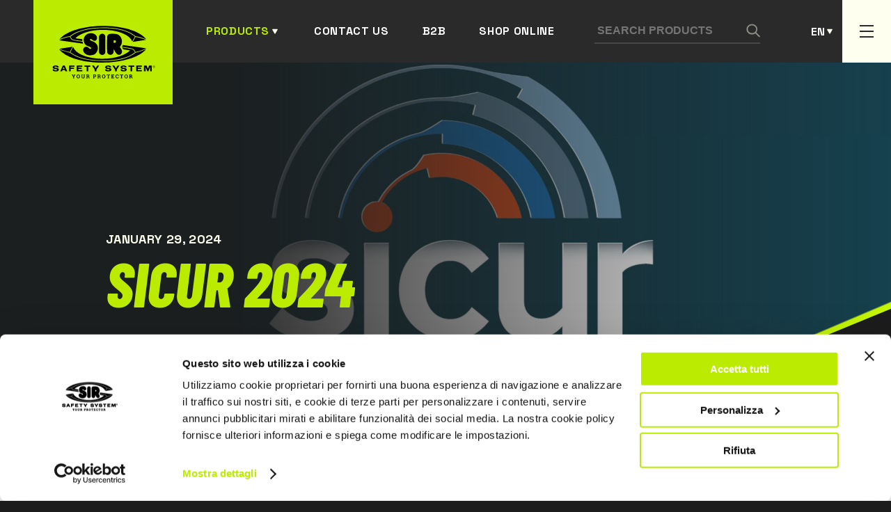

--- FILE ---
content_type: text/html; charset=UTF-8
request_url: https://www.sirsafety.com/sicur-2024-sir-safety-system
body_size: 13520
content:
<!DOCTYPE html>
<html lang="en">
<head>
        <!-- Google Tag Manager -->
    <script>(function(w,d,s,l,i){w[l]=w[l]||[];w[l].push({'gtm.start':
    new Date().getTime(),event:'gtm.js'});var f=d.getElementsByTagName(s)[0],
    j=d.createElement(s),dl=l!='dataLayer'?'&l='+l:'';j.async=true;j.src=
    'https://www.googletagmanager.com/gtm.js?id='+i+dl;f.parentNode.insertBefore(j,f);
    })(window,document,'script','dataLayer','GTM-K56KPXD');</script>
    <!-- End Google Tag Manager -->
    
    
    

    <meta charset="UTF-8">
    <meta name="viewport" content="width=device-width, initial-scale=1.0">

    <title>
                    SICUR 2024
            </title>

    <meta name="description" content="24th edition of SICUR, the International Safety Exhibition. Sir Safety System will be there from 27 February to 1 March 2024, IFEMA Madrid.">
    <meta property="og:title" content="SICUR 2024">
    <meta property="og:description" content="24th edition of SICUR, the International Safety Exhibition. Sir Safety System will be there from 27 February to 1 March 2024, IFEMA Madrid.">
    <meta property="og:url" content="https://www.sirsafety.com/sicur-2024-sir-safety-system">
    <meta property="og:image" content="https://www.sirsafety.com/assets/img/SICU_CANVASR.png">
    <meta property="og:image:type" content="image/jpeg"/>
    <meta property="og:image:width" content="1200"/>
    <meta property="og:image:height" content="630"/>
    <meta property="og:image:alt" content="SICUR 2024"/>

    <style>
   
    .loader {
    position: fixed;
    left: 0;
    top: 0;
    width: 100%;
    min-height: 100vh;
    background: #1c1c1c;
    overflow: hidden;
    z-index: 999999999;
    visibility: visible;
    opacity: 1;
    display: flex;
    align-items: center;
    justify-content: center;
    }
    .loader.loader-hide {
        opacity: 0;
        visibility: hidden;
        transition: .3s;
    }

    .loader-inside {
        width: 300px;
    }
    .loading-text {
        margin-right: auto;
        margin-left: auto;
        display: block;
        margin-bottom: 24px;
        font-family: 'Barlow Condensed',sans-serif;
        font-weight: 600;
        font-size: 24px;
        line-height: 102.1%;
        letter-spacing: 0.02em;
        text-transform: uppercase;
        color: #2a2a2a;
        padding: 8px 16px;
        background-color: #bbec00;
        width: -moz-fit-content;
        width: fit-content;
    }
    .progress {
        width: 100%;
        margin: 10px auto;
        height: 5px;
    }    
    .progress-bar {
        background-color: #bbec00;
        height: 100%;
        animation: progress-animation 1s ease-in;
    }
/*
    .ccc-banner--bottom {
        border-radius:10px;
        color:var(--dark);
    }

    .ccc-banner__title {
        font-family: var(--font-title);
        font-size: 24px;
        color: var(--gray);
    }
    .ccc-banner label {
        display:block
    }
    .ccc-banner__button {
        margin-top:24px!important;
        margin-left:0px!important;
        margin-right:16px!important;
    }


    .ccc-banner__button--secondary {
        background-color: var(--gray)!important;
        color:#fff;
        
    }*/

@keyframes progress-animation {
    0% {width: 0%;}
    /*20% {width: 10%;}
    40% {width: 30%;}
    50% {width: 60%;}*/
    100% {width: 100%;}
}
    </style>

    <link rel="stylesheet" href="https://www.sirsafety.com/assets/css/main.min.css">
    <link rel="stylesheet" href="https://www.sirsafety.com/assets/css/en.css" >


    <link rel="apple-touch-icon" sizes="180x180" href="https://www.sirsafety.com/assets/img/favicon/apple-touch-icon.png">
    <link rel="icon" type="image/png" sizes="32x32" href="https://www.sirsafety.com/assets/img/favicon/favicon-32x32.png">
    <link rel="icon" type="image/png" sizes="16x16" href="https://www.sirsafety.com/assets/img/favicon/favicon-16x16.png">
    <link rel="manifest" href="https://www.sirsafety.com/assets/img/favicon/site.webmanifest">
    <link rel="mask-icon" href="https://www.sirsafety.com/assets/img/favicon/safari-pinned-tab.svg" color="#5bbad5">
    <meta name="msapplication-TileColor" content="#ffc40d">
    <meta name="theme-color" content="#ffffff">
</head>

<body>
                    <!-- Google Tag Manager (noscript) -->
        <noscript><iframe src="https://www.googletagmanager.com/ns.html?id=GTM-K56KPXD"
        height="0" width="0" style="display:none;visibility:hidden"></iframe></noscript>
        <!-- End Google Tag Manager (noscript) -->
                


<div class="loader">
    <div class="loader-inside">
        <p class="loading-text">L O A D I N G</p>
        <div class="progress">
            <div class="progress-bar"></div>
        </div>
    </div>
</div>                                                                                                        


<header>
    <div class="container">
        <div class="header-left">
            <a href="https://www.sirsafety.com/" class="logo">
                <img src="https://www.sirsafety.com/assets/img/logo-black.svg" alt="Sir Safety System" />
            </a>
            <a href="javascript:void(0)" class="header-link active submenu" id="sub-menu-prodotti">Products</a>
            <a href="https://www.sirsafety.com/contacts" class="header-link">Contact us</a>
                        <a href="https://sirweb.sirsafety.com/sirportalapp/login/b2b" target="_blank" class="header-link">B2B</a>
                            <a href="https://www.sirsafetyshop.com/" target="_blank" class="header-link">Shop online</a>
                    </div>

        <div class="header-right">
            <form class="search-form" action="https://www.sirsafety.com/ricerca/risultati">
                <input type="text" name="search" placeholder="Search Products" />
                <button type="submit" class="search-button">
                    <img src="https://www.sirsafety.com/assets/img/search.svg" alt="Search" />
                </button>
            </form>
            <div class="btn-form" id="btn-form"></div>
            




	
										


													


										


										


										


										





<div class="switch-languages" id="switch-languages">
    <div class="current-language">en</div>
            <div class="list-languages">
                                                <a href="https://www.sirsafety.it/" hreflang="it" lang="it">it</a>
                                                                                            <a href="https://www.sirsafety.fr/" hreflang="fr" lang="fr">fr</a>
                                                                <a href="https://www.sirsafety.de/" hreflang="de" lang="de">de</a>
                                                                <a href="https://www.sirsafety.es/" hreflang="es" lang="es">es</a>
                                                                <a href="https://www.sirsafety.pt/" hreflang="pt" lang="pt">pt</a>
                                    </div>
    </div>
            <div class="secondary-button" id="secondary-button-desktop">
                <span></span>
                <span></span>
                <span></span>
            </div>
            <div class="secondary-button" id="secondary-button-mobile">
                <span></span>
                <span></span>
                <span></span>
            </div>
        </div>
        
    </div>
</header>

<div class="form-search-mobile" id="form-search-mobile">
    <form class="search-form" action="https://www.sirsafety.com/ricerca/risultati">
        <input type="text" class="input-mobile" name="search"placeholder="Search Products" />
        <button type="submit" class="search-button">
            <img src="https://www.sirsafety.com/assets/img/search.svg" alt="Search" />
        </button>
    </form>
</div>

<div class="secondary">
    <div class="container-secondary">
        <div class="secondary-menu-desktop" id="secondary-menu-desktop">
            <ul>
                <li>
                    <a href="https://www.sirsafety.com/about-us">About us</a>
                </li>
                <li>
                    <a href="https://www.sirsafety.com/commercial-network">Sales Network</a>
                </li>
                <li>
                    <a href="https://www.sirsafety.com/featured">At a glance</a>
                </li>
                <li>
                    <a href="https://www.sirsafety.com/work-with-us">Work with us</a>
                </li>
                <li>
                    <a href="https://www.sirsafety.com/research-development-innovation">Research and development</a>
                </li>
                <li>
                    <a href="https://www.sirsafety.com/sporting-mindset">Sporting mindset</a>
                </li>
                                                <li>
                    <a href="https://www.sirsafety.com/sustainability">Sustainability</a>
                </li>
                                <li>
                    <a href="https://www.sirsafety.com/news">News</a>
                </li>
                


            </ul>
            <div>
                <a href="https://www.sirsafety.com/contacts" class="cta-simple">Contact us</a>
            </div>
        </div>
    </div>
</div>

<div class="menu-mobile" id="menu-mobile">
    <ul>
        <li>
        <a href="#" class="link-menu-mobile link-sub-menu" >Products</a>
        <ul class="sub-menu">
            
            <li>
                <div class="back">Go back</div>
            </li>
            <li>
                <div class="title-sub-menu"><span>Products</span></div>
            </li>
                        <li>
                <a href="https://www.sirsafety.com/workwear" class="link-menu-mobile  link-sub-menu" >Workwear</a>
                                <ul class="sub-menu">
                    <li>
                        <div class="back">Go back</div>
                    </li>
                    <li>
                        <a href="https://www.sirsafety.com/workwear" class="title-sub-menu"><span>Workwear &raquo;</span></a>
                    </li>
                                <li>
                <a href="https://www.sirsafety.com/workwear-functional-clothing" class="link-menu-mobile  link-sub-menu" >Functional clothing</a>
                                <ul class="sub-menu">
                    <li>
                        <div class="back">Go back</div>
                    </li>
                    <li>
                        <a href="https://www.sirsafety.com/workwear-functional-clothing" class="title-sub-menu"><span>Functional clothing &raquo;</span></a>
                    </li>
                                <li>
                <a href="https://www.sirsafety.com/workwear-functional-clothing-work-trousers" class="link-menu-mobile  " >Work trousers</a>
                            </li>
            
                        <li>
                <a href="https://www.sirsafety.com/workwear-functional-clothing-work-jackets" class="link-menu-mobile  " >Work jackets</a>
                            </li>
            
                        <li>
                <a href="https://www.sirsafety.com/workwear-functional-clothing-work-bib-pants---coveralls" class="link-menu-mobile  " >Work bib pants &amp; coveralls</a>
                            </li>
            
                        <li>
                <a href="https://www.sirsafety.com/workwear-functional-clothing-work-shorts" class="link-menu-mobile  " >Work shorts</a>
                            </li>
            
                        <li>
                <a href="https://www.sirsafety.com/workwear-functional-clothing-work-vests-and-bodywarmers" class="link-menu-mobile  " >Work vests and bodywarmers</a>
                            </li>
            
                        <li>
                <a href="https://www.sirsafety.com/workwear-functional-clothing-work-shirts" class="link-menu-mobile  " >Work shirts</a>
                            </li>
            
                        <li>
                <a href="https://www.sirsafety.com/workwear-functional-clothing-work-aprons" class="link-menu-mobile  " >Work aprons</a>
                            </li>
            
                        <li>
                <a href="https://www.sirsafety.com/workwear-functional-clothing-work-sweatshirts-and-fleeces" class="link-menu-mobile  " >Work Sweatshirts and Fleeces</a>
                            </li>
            
                        <li>
                <a href="https://www.sirsafety.com/workwear-functional-clothing-work-polo-shirts" class="link-menu-mobile  " >Work polo shirts</a>
                            </li>
            
                        <li>
                <a href="https://www.sirsafety.com/workwear-functional-clothing-work-t-shirts" class="link-menu-mobile  " >Work T-shirts</a>
                            </li>
            
                        <li>
                <a href="https://www.sirsafety.com/workwear-functional-clothing-work-coats" class="link-menu-mobile  " >Work coats</a>
                            </li>
            
                        <li>
                <a href="https://www.sirsafety.com/workwear-functional-clothing-underwear" class="link-menu-mobile  " >Underwear</a>
                            </li>
            
                        <li>
                <a href="https://www.sirsafety.com/workwear-functional-clothing-accessories" class="link-menu-mobile  " >Accessories</a>
                            </li>
            
                            </ul>
                            </li>
            
                        <li>
                <a href="https://www.sirsafety.com/workwear-high-visibility-clothing" class="link-menu-mobile  link-sub-menu" >High visibility clothing</a>
                                <ul class="sub-menu">
                    <li>
                        <div class="back">Go back</div>
                    </li>
                    <li>
                        <a href="https://www.sirsafety.com/workwear-high-visibility-clothing" class="title-sub-menu"><span>High visibility clothing &raquo;</span></a>
                    </li>
                                <li>
                <a href="https://www.sirsafety.com/workwear-high-visibility-clothing-work-trousers" class="link-menu-mobile  " >Work trousers</a>
                            </li>
            
                        <li>
                <a href="https://www.sirsafety.com/workwear-high-visibility-clothing-work-jackets" class="link-menu-mobile  " >Work jackets</a>
                            </li>
            
                        <li>
                <a href="https://www.sirsafety.com/workwear-high-visibility-clothing-work-bib-pants---coveralls" class="link-menu-mobile  " >Work bib pants &amp; coveralls</a>
                            </li>
            
                        <li>
                <a href="https://www.sirsafety.com/workwear-high-visibility-clothing-work-shorts" class="link-menu-mobile  " >Work shorts</a>
                            </li>
            
                        <li>
                <a href="https://www.sirsafety.com/workwear-high-visibility-clothing-work-vests-and-bodywarmers" class="link-menu-mobile  " >Work vests and bodywarmers</a>
                            </li>
            
                        <li>
                <a href="https://www.sirsafety.com/workwear-high-visibility-clothing-work-sweatshirts-and-fleeces" class="link-menu-mobile  " >Work Sweatshirts and Fleeces</a>
                            </li>
            
                        <li>
                <a href="https://www.sirsafety.com/workwear-high-visibility-clothing-work-polo-shirts" class="link-menu-mobile  " >Work polo shirts</a>
                            </li>
            
                        <li>
                <a href="https://www.sirsafety.com/workwear-high-visibility-clothing-work-t-shirts" class="link-menu-mobile  " >Work T-shirts</a>
                            </li>
            
                        <li>
                <a href="https://www.sirsafety.com/workwear-high-visibility-clothing-softshell-jackets" class="link-menu-mobile  " >Softshell jackets</a>
                            </li>
            
                        <li>
                <a href="https://www.sirsafety.com/workwear-high-visibility-clothing-accessories" class="link-menu-mobile  " >Accessories</a>
                            </li>
            
                            </ul>
                            </li>
            
                        <li>
                <a href="https://www.sirsafety.com/workwear-multinorm-workwear" class="link-menu-mobile  link-sub-menu" >Multinorm workwear</a>
                                <ul class="sub-menu">
                    <li>
                        <div class="back">Go back</div>
                    </li>
                    <li>
                        <a href="https://www.sirsafety.com/workwear-multinorm-workwear" class="title-sub-menu"><span>Multinorm workwear &raquo;</span></a>
                    </li>
                                <li>
                <a href="https://www.sirsafety.com/workwear-multinorm-workwear-work-trousers" class="link-menu-mobile  " >Work trousers</a>
                            </li>
            
                        <li>
                <a href="https://www.sirsafety.com/workwear-multinorm-workwear-work-jackets" class="link-menu-mobile  " >Work jackets</a>
                            </li>
            
                        <li>
                <a href="https://www.sirsafety.com/workwear-multinorm-workwear-work-bib-pants---coveralls" class="link-menu-mobile  " >Work bib pants &amp; coveralls</a>
                            </li>
            
                        <li>
                <a href="https://www.sirsafety.com/workwear-multinorm-workwear-work-vests-and-bodywarmers" class="link-menu-mobile  " >Work vests and bodywarmers</a>
                            </li>
            
                        <li>
                <a href="https://www.sirsafety.com/workwear-multinorm-workwear-work-sweatshirts-and-fleeces" class="link-menu-mobile  " >Work Sweatshirts and Fleeces</a>
                            </li>
            
                        <li>
                <a href="https://www.sirsafety.com/workwear-multinorm-workwear-work-polo-shirts" class="link-menu-mobile  " >Work polo shirts</a>
                            </li>
            
                        <li>
                <a href="https://www.sirsafety.com/workwear-multinorm-workwear-work-t-shirts" class="link-menu-mobile  " >Work T-shirts</a>
                            </li>
            
                        <li>
                <a href="https://www.sirsafety.com/workwear-multinorm-workwear-work-shirts" class="link-menu-mobile  " >Work shirts</a>
                            </li>
            
                        <li>
                <a href="https://www.sirsafety.com/workwear-multinorm-workwear-underwear" class="link-menu-mobile  " >Underwear</a>
                            </li>
            
                        <li>
                <a href="https://www.sirsafety.com/workwear-multinorm-workwear-accessories" class="link-menu-mobile  " >Accessories</a>
                            </li>
            
                            </ul>
                            </li>
            
                        <li>
                <a href="https://www.sirsafety.com/workwear-weather-resistant-clothing" class="link-menu-mobile  link-sub-menu" >Weather resistant clothing</a>
                                <ul class="sub-menu">
                    <li>
                        <div class="back">Go back</div>
                    </li>
                    <li>
                        <a href="https://www.sirsafety.com/workwear-weather-resistant-clothing" class="title-sub-menu"><span>Weather resistant clothing &raquo;</span></a>
                    </li>
                                <li>
                <a href="https://www.sirsafety.com/workwear-weather-resistant-clothing-work-trousers" class="link-menu-mobile  " >Work trousers</a>
                            </li>
            
                        <li>
                <a href="https://www.sirsafety.com/workwear-weather-resistant-clothing-work-jackets" class="link-menu-mobile  " >Work jackets</a>
                            </li>
            
                        <li>
                <a href="https://www.sirsafety.com/workwear-weather-resistant-clothing-work-vests-and-bodywarmers" class="link-menu-mobile  " >Work vests and bodywarmers</a>
                            </li>
            
                        <li>
                <a href="https://www.sirsafety.com/workwear-weather-resistant-clothing-softshell-jackets" class="link-menu-mobile  " >Softshell jackets</a>
                            </li>
            
                        <li>
                <a href="https://www.sirsafety.com/workwear-weather-resistant-clothing-work-bib-pants---coveralls" class="link-menu-mobile  " >Work bib pants &amp; coveralls</a>
                            </li>
            
                            </ul>
                            </li>
            
                        <li>
                <a href="https://www.sirsafety.com/workwear-chemical-protective-clothing" class="link-menu-mobile  link-sub-menu" >Chemical protective clothing</a>
                                <ul class="sub-menu">
                    <li>
                        <div class="back">Go back</div>
                    </li>
                    <li>
                        <a href="https://www.sirsafety.com/workwear-chemical-protective-clothing" class="title-sub-menu"><span>Chemical protective clothing &raquo;</span></a>
                    </li>
                                <li>
                <a href="https://www.sirsafety.com/workwear-chemical-protective-clothing-work-trousers" class="link-menu-mobile  " >Work trousers</a>
                            </li>
            
                        <li>
                <a href="https://www.sirsafety.com/workwear-chemical-protective-clothing-work-jackets" class="link-menu-mobile  " >Work jackets</a>
                            </li>
            
                        <li>
                <a href="https://www.sirsafety.com/workwear-chemical-protective-clothing-work-bib-pants---coveralls" class="link-menu-mobile  " >Work bib pants &amp; coveralls</a>
                            </li>
            
                        <li>
                <a href="https://www.sirsafety.com/workwear-chemical-protective-clothing-work-coats" class="link-menu-mobile  " >Work coats</a>
                            </li>
            
                            </ul>
                            </li>
            
                        <li>
                <a href="https://www.sirsafety.com/workwear-disposable-workwear" class="link-menu-mobile  link-sub-menu" >Disposable workwear</a>
                                <ul class="sub-menu">
                    <li>
                        <div class="back">Go back</div>
                    </li>
                    <li>
                        <a href="https://www.sirsafety.com/workwear-disposable-workwear" class="title-sub-menu"><span>Disposable workwear &raquo;</span></a>
                    </li>
                                <li>
                <a href="https://www.sirsafety.com/workwear-disposable-workwear-work-coveralls" class="link-menu-mobile  " >Work coveralls</a>
                            </li>
            
                        <li>
                <a href="https://www.sirsafety.com/workwear-disposable-workwear-work-coats" class="link-menu-mobile  " >Work coats</a>
                            </li>
            
                        <li>
                <a href="https://www.sirsafety.com/workwear-disposable-workwear-work-aprons" class="link-menu-mobile  " >Work aprons</a>
                            </li>
            
                        <li>
                <a href="https://www.sirsafety.com/workwear-disposable-workwear-caps--sleeve-and-shoe-covers" class="link-menu-mobile  " >Caps, sleeve and shoe covers</a>
                            </li>
            
                            </ul>
                            </li>
            
                        <li>
                <a href="https://www.sirsafety.com/workwear-work-trousers" class="link-menu-mobile  " >Work trousers</a>
                            </li>
            
                        <li>
                <a href="https://www.sirsafety.com/workwear-work-jackets" class="link-menu-mobile  " >Work jackets</a>
                            </li>
            
                        <li>
                <a href="https://www.sirsafety.com/workwear-work-bib-pants---coveralls" class="link-menu-mobile  " >Work bib pants &amp; coveralls</a>
                            </li>
            
                        <li>
                <a href="https://www.sirsafety.com/workwear-work-vests-and-bodywarmers" class="link-menu-mobile  " >Work vests and bodywarmers</a>
                            </li>
            
                        <li>
                <a href="https://www.sirsafety.com/workwear-work-aprons" class="link-menu-mobile  " >Work aprons</a>
                            </li>
            
                        <li>
                <a href="https://www.sirsafety.com/workwear-work-coats" class="link-menu-mobile  " >Work coats</a>
                            </li>
            
                        <li>
                <a href="https://www.sirsafety.com/workwear-work-sweatshirts-and-fleeces" class="link-menu-mobile  " >Work Sweatshirts and Fleeces</a>
                            </li>
            
                        <li>
                <a href="https://www.sirsafety.com/workwear-work-shirts" class="link-menu-mobile  " >Work shirts</a>
                            </li>
            
                        <li>
                <a href="https://www.sirsafety.com/workwear-work-polo-shirts" class="link-menu-mobile  " >Work polo shirts</a>
                            </li>
            
                        <li>
                <a href="https://www.sirsafety.com/workwear-work-t-shirts" class="link-menu-mobile  " >Work T-shirts</a>
                            </li>
            
                        <li>
                <a href="https://www.sirsafety.com/workwear-chainsaw-protective-clothing" class="link-menu-mobile  " >Chainsaw protective clothing</a>
                            </li>
            
                            </ul>
                            </li>
            
                        <li>
                <a href="https://www.sirsafety.com/safety-footwear" class="link-menu-mobile  link-sub-menu" >Safety footwear</a>
                                <ul class="sub-menu">
                    <li>
                        <div class="back">Go back</div>
                    </li>
                    <li>
                        <a href="https://www.sirsafety.com/safety-footwear" class="title-sub-menu"><span>Safety footwear &raquo;</span></a>
                    </li>
                                <li>
                <a href="https://www.sirsafety.com/safety-footwear-low-cut-safety-shoes" class="link-menu-mobile  link-sub-menu" >Low cut safety shoes</a>
                                <ul class="sub-menu">
                    <li>
                        <div class="back">Go back</div>
                    </li>
                    <li>
                        <a href="https://www.sirsafety.com/safety-footwear-low-cut-safety-shoes" class="title-sub-menu"><span>Low cut safety shoes &raquo;</span></a>
                    </li>
                                <li>
                <a href="https://www.sirsafety.com/safety-footwear-low-cut-safety-shoes-s1" class="link-menu-mobile  " >S1</a>
                            </li>
            
                        <li>
                <a href="https://www.sirsafety.com/safety-footwear-low-cut-safety-shoes-s1p" class="link-menu-mobile  " >S1P</a>
                            </li>
            
                        <li>
                <a href="https://www.sirsafety.com/safety-footwear-low-cut-safety-shoes-s2" class="link-menu-mobile  " >S2</a>
                            </li>
            
                        <li>
                <a href="https://www.sirsafety.com/safety-footwear-low-cut-safety-shoes-s3" class="link-menu-mobile  " >S3</a>
                            </li>
            
                        <li>
                <a href="https://www.sirsafety.com/safety-footwear-low-cut-safety-shoes-sbps" class="link-menu-mobile  " >SBPS</a>
                            </li>
            
                        <li>
                <a href="https://www.sirsafety.com/safety-footwear-low-cut-safety-shoes-s1ps" class="link-menu-mobile  " >S1PS</a>
                            </li>
            
                        <li>
                <a href="https://www.sirsafety.com/safety-footwear-low-cut-safety-shoes-s3s" class="link-menu-mobile  " >S3S</a>
                            </li>
            
                        <li>
                <a href="https://www.sirsafety.com/safety-footwear-low-cut-safety-shoes-s7s" class="link-menu-mobile  " >S7S</a>
                            </li>
            
                            </ul>
                            </li>
            
                        <li>
                <a href="https://www.sirsafety.com/safety-footwear-ankle-high-safety-shoes" class="link-menu-mobile  link-sub-menu" >Ankle high safety shoes</a>
                                <ul class="sub-menu">
                    <li>
                        <div class="back">Go back</div>
                    </li>
                    <li>
                        <a href="https://www.sirsafety.com/safety-footwear-ankle-high-safety-shoes" class="title-sub-menu"><span>Ankle high safety shoes &raquo;</span></a>
                    </li>
                                <li>
                <a href="https://www.sirsafety.com/safety-footwear-ankle-high-safety-shoes-s2" class="link-menu-mobile  " >S2</a>
                            </li>
            
                        <li>
                <a href="https://www.sirsafety.com/safety-footwear-ankle-high-safety-shoes-s3" class="link-menu-mobile  " >S3</a>
                            </li>
            
                        <li>
                <a href="https://www.sirsafety.com/safety-footwear-ankle-high-safety-shoes-sbps" class="link-menu-mobile  " >SBPS</a>
                            </li>
            
                        <li>
                <a href="https://www.sirsafety.com/safety-footwear-ankle-high-safety-shoes-s1ps" class="link-menu-mobile  " >S1PS</a>
                            </li>
            
                        <li>
                <a href="https://www.sirsafety.com/safety-footwear-ankle-high-safety-shoes-s3s" class="link-menu-mobile  " >S3S</a>
                            </li>
            
                        <li>
                <a href="https://www.sirsafety.com/safety-footwear-ankle-high-safety-shoes-s7s" class="link-menu-mobile  " >S7S</a>
                            </li>
            
                            </ul>
                            </li>
            
                        <li>
                <a href="https://www.sirsafety.com/safety-footwear-safety-boots" class="link-menu-mobile  link-sub-menu" >Safety boots</a>
                                <ul class="sub-menu">
                    <li>
                        <div class="back">Go back</div>
                    </li>
                    <li>
                        <a href="https://www.sirsafety.com/safety-footwear-safety-boots" class="title-sub-menu"><span>Safety boots &raquo;</span></a>
                    </li>
                                <li>
                <a href="https://www.sirsafety.com/safety-footwear-safety-boots-s4" class="link-menu-mobile  " >S4</a>
                            </li>
            
                        <li>
                <a href="https://www.sirsafety.com/safety-footwear-safety-boots-s5" class="link-menu-mobile  " >S5</a>
                            </li>
            
                        <li>
                <a href="https://www.sirsafety.com/safety-footwear-safety-boots-s3s" class="link-menu-mobile  " >S3S</a>
                            </li>
            
                        <li>
                <a href="https://www.sirsafety.com/safety-footwear-safety-boots-s7s" class="link-menu-mobile  " >S7S</a>
                            </li>
            
                            </ul>
                            </li>
            
                        <li>
                <a href="https://www.sirsafety.com/safety-footwear-safety-sandals---sabot" class="link-menu-mobile  link-sub-menu" >Safety sandals &amp; Sabot</a>
                                <ul class="sub-menu">
                    <li>
                        <div class="back">Go back</div>
                    </li>
                    <li>
                        <a href="https://www.sirsafety.com/safety-footwear-safety-sandals---sabot" class="title-sub-menu"><span>Safety sandals &amp; Sabot &raquo;</span></a>
                    </li>
                                <li>
                <a href="https://www.sirsafety.com/safety-footwear-safety-sandals---sabot-sb" class="link-menu-mobile  " >SB</a>
                            </li>
            
                        <li>
                <a href="https://www.sirsafety.com/safety-footwear-safety-sandals---sabot-s2" class="link-menu-mobile  " >S2</a>
                            </li>
            
                        <li>
                <a href="https://www.sirsafety.com/safety-footwear-safety-sandals---sabot-no-safety" class="link-menu-mobile  " >NO SAFETY</a>
                            </li>
            
                            </ul>
                            </li>
            
                        <li>
                <a href="https://www.sirsafety.com/safety-footwear-special-protection-shoes" class="link-menu-mobile  " >Special protection shoes</a>
                            </li>
            
                        <li>
                <a href="https://www.sirsafety.com/safety-footwear-sporty-safety-shoes" class="link-menu-mobile  " >Sporty safety shoes</a>
                            </li>
            
                        <li>
                <a href="https://www.sirsafety.com/safety-footwear-lightweight-safety-shoes" class="link-menu-mobile  " >Lightweight safety shoes</a>
                            </li>
            
                        <li>
                <a href="https://www.sirsafety.com/safety-footwear-summer-safety-shoes" class="link-menu-mobile  " >Summer safety shoes</a>
                            </li>
            
                        <li>
                <a href="https://www.sirsafety.com/safety-footwear-winter-safety-shoes" class="link-menu-mobile  " >Winter safety shoes</a>
                            </li>
            
                        <li>
                <a href="https://www.sirsafety.com/safety-footwear-water-repellent-safety-shoes" class="link-menu-mobile  " >Water repellent safety shoes</a>
                            </li>
            
                        <li>
                <a href="https://www.sirsafety.com/safety-footwear-sb" class="link-menu-mobile  " >SB</a>
                            </li>
            
                        <li>
                <a href="https://www.sirsafety.com/safety-footwear-s1" class="link-menu-mobile  " >S1</a>
                            </li>
            
                        <li>
                <a href="https://www.sirsafety.com/safety-footwear-s1p" class="link-menu-mobile  " >S1P</a>
                            </li>
            
                        <li>
                <a href="https://www.sirsafety.com/safety-footwear-s2" class="link-menu-mobile  " >S2</a>
                            </li>
            
                        <li>
                <a href="https://www.sirsafety.com/safety-footwear-s3" class="link-menu-mobile  " >S3</a>
                            </li>
            
                        <li>
                <a href="https://www.sirsafety.com/safety-footwear-s4" class="link-menu-mobile  " >S4</a>
                            </li>
            
                        <li>
                <a href="https://www.sirsafety.com/safety-footwear-s5" class="link-menu-mobile  " >S5</a>
                            </li>
            
                        <li>
                <a href="https://www.sirsafety.com/safety-footwear-insoles---socks" class="link-menu-mobile  link-sub-menu" >Insoles &amp; Socks</a>
                                <ul class="sub-menu">
                    <li>
                        <div class="back">Go back</div>
                    </li>
                    <li>
                        <a href="https://www.sirsafety.com/safety-footwear-insoles---socks" class="title-sub-menu"><span>Insoles &amp; Socks &raquo;</span></a>
                    </li>
                                <li>
                <a href="https://www.sirsafety.com/safety-footwear-insoles---socks-insoles" class="link-menu-mobile  " >Insoles</a>
                            </li>
            
                        <li>
                <a href="https://www.sirsafety.com/safety-footwear-insoles---socks-socks" class="link-menu-mobile  " >Socks</a>
                            </li>
            
                            </ul>
                            </li>
            
                        <li>
                <a href="https://www.sirsafety.com/safety-footwear-sbps" class="link-menu-mobile  " >SBPS</a>
                            </li>
            
                        <li>
                <a href="https://www.sirsafety.com/safety-footwear-s1ps" class="link-menu-mobile  " >S1PS</a>
                            </li>
            
                        <li>
                <a href="https://www.sirsafety.com/safety-footwear-s3s" class="link-menu-mobile  " >S3S</a>
                            </li>
            
                        <li>
                <a href="https://www.sirsafety.com/safety-footwear-s7s" class="link-menu-mobile  " >S7S</a>
                            </li>
            
                            </ul>
                            </li>
            
                        <li>
                <a href="https://www.sirsafety.com/safety-gloves" class="link-menu-mobile  link-sub-menu" >Safety gloves</a>
                                <ul class="sub-menu">
                    <li>
                        <div class="back">Go back</div>
                    </li>
                    <li>
                        <a href="https://www.sirsafety.com/safety-gloves" class="title-sub-menu"><span>Safety gloves &raquo;</span></a>
                    </li>
                                <li>
                <a href="https://www.sirsafety.com/safety-gloves-leather-safety-gloves" class="link-menu-mobile  " >Leather safety gloves</a>
                            </li>
            
                        <li>
                <a href="https://www.sirsafety.com/safety-gloves-mechanical-protection-gloves" class="link-menu-mobile  " >Mechanical protection gloves</a>
                            </li>
            
                        <li>
                <a href="https://www.sirsafety.com/safety-gloves-cut-resistant-gloves" class="link-menu-mobile  " >Cut resistant gloves</a>
                            </li>
            
                        <li>
                <a href="https://www.sirsafety.com/safety-gloves-heat-resistant-gloves" class="link-menu-mobile  " >Heat resistant gloves</a>
                            </li>
            
                        <li>
                <a href="https://www.sirsafety.com/safety-gloves-cold-resistant-gloves" class="link-menu-mobile  " >Cold resistant gloves</a>
                            </li>
            
                        <li>
                <a href="https://www.sirsafety.com/safety-gloves-special-protection-gloves" class="link-menu-mobile  " >Special protection gloves</a>
                            </li>
            
                        <li>
                <a href="https://www.sirsafety.com/safety-gloves-chemical-protective-gloves" class="link-menu-mobile  " >Chemical protective gloves</a>
                            </li>
            
                        <li>
                <a href="https://www.sirsafety.com/safety-gloves-disposable-gloves" class="link-menu-mobile  link-sub-menu" >Disposable gloves</a>
                                <ul class="sub-menu">
                    <li>
                        <div class="back">Go back</div>
                    </li>
                    <li>
                        <a href="https://www.sirsafety.com/safety-gloves-disposable-gloves" class="title-sub-menu"><span>Disposable gloves &raquo;</span></a>
                    </li>
                                <li>
                <a href="https://www.sirsafety.com/safety-gloves-disposable-gloves-nitrile" class="link-menu-mobile  " >Nitrile</a>
                            </li>
            
                        <li>
                <a href="https://www.sirsafety.com/safety-gloves-disposable-gloves-vinyl" class="link-menu-mobile  " >Vinyl</a>
                            </li>
            
                        <li>
                <a href="https://www.sirsafety.com/safety-gloves-disposable-gloves-latex" class="link-menu-mobile  " >Latex</a>
                            </li>
            
                        <li>
                <a href="https://www.sirsafety.com/safety-gloves-disposable-gloves-other" class="link-menu-mobile  " >Other</a>
                            </li>
            
                            </ul>
                            </li>
            
                            </ul>
                            </li>
            
                        <li>
                <a href="https://www.sirsafety.com/head-and-respiratory-protection" class="link-menu-mobile  link-sub-menu" >Head and Respiratory protection</a>
                                <ul class="sub-menu">
                    <li>
                        <div class="back">Go back</div>
                    </li>
                    <li>
                        <a href="https://www.sirsafety.com/head-and-respiratory-protection" class="title-sub-menu"><span>Head and Respiratory protection &raquo;</span></a>
                    </li>
                                <li>
                <a href="https://www.sirsafety.com/head-and-respiratory-protection-safety-helmets" class="link-menu-mobile  link-sub-menu" >Safety helmets</a>
                                <ul class="sub-menu">
                    <li>
                        <div class="back">Go back</div>
                    </li>
                    <li>
                        <a href="https://www.sirsafety.com/head-and-respiratory-protection-safety-helmets" class="title-sub-menu"><span>Safety helmets &raquo;</span></a>
                    </li>
                                <li>
                <a href="https://www.sirsafety.com/head-and-respiratory-protection-safety-helmets-safety-helmets" class="link-menu-mobile  " >Safety helmets</a>
                            </li>
            
                        <li>
                <a href="https://www.sirsafety.com/head-and-respiratory-protection-safety-helmets-bump-caps" class="link-menu-mobile  " >Bump caps</a>
                            </li>
            
                        <li>
                <a href="https://www.sirsafety.com/head-and-respiratory-protection-safety-helmets-helmet-mounted-face-shields" class="link-menu-mobile  " >Helmet-mounted face shields</a>
                            </li>
            
                        <li>
                <a href="https://www.sirsafety.com/head-and-respiratory-protection-safety-helmets-helmet-mounted-ear-muffs" class="link-menu-mobile  " >Helmet-mounted ear muffs</a>
                            </li>
            
                        <li>
                <a href="https://www.sirsafety.com/head-and-respiratory-protection-safety-helmets-accessories" class="link-menu-mobile  " >Accessories</a>
                            </li>
            
                            </ul>
                            </li>
            
                        <li>
                <a href="https://www.sirsafety.com/head-and-respiratory-protection-firefighting-helmets" class="link-menu-mobile  " >Firefighting helmets</a>
                            </li>
            
                        <li>
                <a href="https://www.sirsafety.com/head-and-respiratory-protection-disposable-respirators" class="link-menu-mobile  link-sub-menu" >Disposable respirators</a>
                                <ul class="sub-menu">
                    <li>
                        <div class="back">Go back</div>
                    </li>
                    <li>
                        <a href="https://www.sirsafety.com/head-and-respiratory-protection-disposable-respirators" class="title-sub-menu"><span>Disposable respirators &raquo;</span></a>
                    </li>
                                <li>
                <a href="https://www.sirsafety.com/head-and-respiratory-protection-disposable-respirators-ffp2" class="link-menu-mobile  " >FFP2</a>
                            </li>
            
                        <li>
                <a href="https://www.sirsafety.com/head-and-respiratory-protection-disposable-respirators-ffp3" class="link-menu-mobile  " >FFP3</a>
                            </li>
            
                        <li>
                <a href="https://www.sirsafety.com/head-and-respiratory-protection-disposable-respirators-medical-masks" class="link-menu-mobile  " >Medical masks</a>
                            </li>
            
                            </ul>
                            </li>
            
                        <li>
                <a href="https://www.sirsafety.com/head-and-respiratory-protection-face-masks" class="link-menu-mobile  link-sub-menu" >Face masks</a>
                                <ul class="sub-menu">
                    <li>
                        <div class="back">Go back</div>
                    </li>
                    <li>
                        <a href="https://www.sirsafety.com/head-and-respiratory-protection-face-masks" class="title-sub-menu"><span>Face masks &raquo;</span></a>
                    </li>
                                <li>
                <a href="https://www.sirsafety.com/head-and-respiratory-protection-face-masks-half-masks-and-filters" class="link-menu-mobile  " >Half masks and filters</a>
                            </li>
            
                        <li>
                <a href="https://www.sirsafety.com/head-and-respiratory-protection-face-masks-full-masks-and-filters" class="link-menu-mobile  " >Full masks and filters</a>
                            </li>
            
                            </ul>
                            </li>
            
                        <li>
                <a href="https://www.sirsafety.com/head-and-respiratory-protection-self-contained-breathing-apparatuses" class="link-menu-mobile  " >Self-contained breathing apparatuses</a>
                            </li>
            
                        <li>
                <a href="https://www.sirsafety.com/head-and-respiratory-protection-safety-spectacles-and-goggles" class="link-menu-mobile  link-sub-menu" >Safety spectacles and goggles</a>
                                <ul class="sub-menu">
                    <li>
                        <div class="back">Go back</div>
                    </li>
                    <li>
                        <a href="https://www.sirsafety.com/head-and-respiratory-protection-safety-spectacles-and-goggles" class="title-sub-menu"><span>Safety spectacles and goggles &raquo;</span></a>
                    </li>
                                <li>
                <a href="https://www.sirsafety.com/head-and-respiratory-protection-safety-spectacles-and-goggles-safety-spectacles" class="link-menu-mobile  " >Safety spectacles</a>
                            </li>
            
                        <li>
                <a href="https://www.sirsafety.com/head-and-respiratory-protection-safety-spectacles-and-goggles-safety-goggles" class="link-menu-mobile  " >Safety goggles</a>
                            </li>
            
                        <li>
                <a href="https://www.sirsafety.com/head-and-respiratory-protection-safety-spectacles-and-goggles-accessories" class="link-menu-mobile  " >Accessories</a>
                            </li>
            
                            </ul>
                            </li>
            
                        <li>
                <a href="https://www.sirsafety.com/head-and-respiratory-protection-face-shields" class="link-menu-mobile  " >Face shields</a>
                            </li>
            
                        <li>
                <a href="https://www.sirsafety.com/head-and-respiratory-protection-ear-muffs" class="link-menu-mobile  " >Ear muffs</a>
                            </li>
            
                        <li>
                <a href="https://www.sirsafety.com/head-and-respiratory-protection-ear-plugs" class="link-menu-mobile  link-sub-menu" >Ear plugs</a>
                                <ul class="sub-menu">
                    <li>
                        <div class="back">Go back</div>
                    </li>
                    <li>
                        <a href="https://www.sirsafety.com/head-and-respiratory-protection-ear-plugs" class="title-sub-menu"><span>Ear plugs &raquo;</span></a>
                    </li>
                                <li>
                <a href="https://www.sirsafety.com/head-and-respiratory-protection-ear-plugs-disposable" class="link-menu-mobile  " >Disposable</a>
                            </li>
            
                        <li>
                <a href="https://www.sirsafety.com/head-and-respiratory-protection-ear-plugs-reusable" class="link-menu-mobile  " >Reusable</a>
                            </li>
            
                            </ul>
                            </li>
            
                        <li>
                <a href="https://www.sirsafety.com/head-and-respiratory-protection-dräger-escape-systems" class="link-menu-mobile  " >Dräger escape systems</a>
                            </li>
            
                        <li>
                <a href="https://www.sirsafety.com/head-and-respiratory-protection-gas-detectors" class="link-menu-mobile  " >Gas detectors</a>
                            </li>
            
                            </ul>
                            </li>
            
                        <li>
                <a href="https://www.sirsafety.com/fall-protection" class="link-menu-mobile  link-sub-menu" >Fall protection</a>
                                <ul class="sub-menu">
                    <li>
                        <div class="back">Go back</div>
                    </li>
                    <li>
                        <a href="https://www.sirsafety.com/fall-protection" class="title-sub-menu"><span>Fall protection &raquo;</span></a>
                    </li>
                                <li>
                <a href="https://www.sirsafety.com/fall-protection-harnesses" class="link-menu-mobile  " >Harnesses</a>
                            </li>
            
                        <li>
                <a href="https://www.sirsafety.com/fall-protection-fall-arrest-devices" class="link-menu-mobile  " >Fall arrest devices</a>
                            </li>
            
                        <li>
                <a href="https://www.sirsafety.com/fall-protection-work-positioning-systems" class="link-menu-mobile  link-sub-menu" >Work positioning systems</a>
                                <ul class="sub-menu">
                    <li>
                        <div class="back">Go back</div>
                    </li>
                    <li>
                        <a href="https://www.sirsafety.com/fall-protection-work-positioning-systems" class="title-sub-menu"><span>Work positioning systems &raquo;</span></a>
                    </li>
                                <li>
                <a href="https://www.sirsafety.com/fall-protection-work-positioning-systems-ropes-and-lanyards" class="link-menu-mobile  " >Ropes and lanyards</a>
                            </li>
            
                        <li>
                <a href="https://www.sirsafety.com/fall-protection-work-positioning-systems-carabiners" class="link-menu-mobile  " >Carabiners</a>
                            </li>
            
                        <li>
                <a href="https://www.sirsafety.com/fall-protection-work-positioning-systems-accessories" class="link-menu-mobile  " >Accessories</a>
                            </li>
            
                            </ul>
                            </li>
            
                        <li>
                <a href="https://www.sirsafety.com/fall-protection-energy-absorbers" class="link-menu-mobile  " >Energy absorbers</a>
                            </li>
            
                        <li>
                <a href="https://www.sirsafety.com/fall-protection-working-at-height-kits" class="link-menu-mobile  link-sub-menu" >Working at height kits</a>
                                <ul class="sub-menu">
                    <li>
                        <div class="back">Go back</div>
                    </li>
                    <li>
                        <a href="https://www.sirsafety.com/fall-protection-working-at-height-kits" class="title-sub-menu"><span>Working at height kits &raquo;</span></a>
                    </li>
                                <li>
                <a href="https://www.sirsafety.com/fall-protection-working-at-height-kits-mobile-anchoring-systems" class="link-menu-mobile  " >Mobile anchoring systems</a>
                            </li>
            
                        <li>
                <a href="https://www.sirsafety.com/fall-protection-working-at-height-kits-climbing-protection-kit" class="link-menu-mobile  " >Climbing protection kit</a>
                            </li>
            
                        <li>
                <a href="https://www.sirsafety.com/fall-protection-working-at-height-kits-roofing-kit" class="link-menu-mobile  " >Roofing kit</a>
                            </li>
            
                        <li>
                <a href="https://www.sirsafety.com/fall-protection-working-at-height-kits-construction---general-maintenance-kit" class="link-menu-mobile  " >Construction &amp; general maintenance kit</a>
                            </li>
            
                            </ul>
                            </li>
            
                        <li>
                <a href="https://www.sirsafety.com/fall-protection-petzl" class="link-menu-mobile  " >Petzl</a>
                            </li>
            
                            </ul>
                            </li>
            
                        <li>
                <a href="https://www.sirsafety.com/first-aid-and-prevention" class="link-menu-mobile  link-sub-menu" >First aid and prevention</a>
                                <ul class="sub-menu">
                    <li>
                        <div class="back">Go back</div>
                    </li>
                    <li>
                        <a href="https://www.sirsafety.com/first-aid-and-prevention" class="title-sub-menu"><span>First aid and prevention &raquo;</span></a>
                    </li>
                                <li>
                <a href="https://www.sirsafety.com/first-aid-and-prevention-emergency-showers-and-eyewash-stations" class="link-menu-mobile  " >Emergency showers and eyewash stations</a>
                            </li>
            
                        <li>
                <a href="https://www.sirsafety.com/first-aid-and-prevention-first-aid-kits" class="link-menu-mobile  " >First aid kits</a>
                            </li>
            
                        <li>
                <a href="https://www.sirsafety.com/first-aid-and-prevention-first-aid-equipment" class="link-menu-mobile  " >First aid equipment</a>
                            </li>
            
                            </ul>
                            </li>
            
                        <li>
                <a href="https://www.sirsafety.com/new-arrivals-2" class="link-menu-mobile  link-sub-menu" >New arrivals</a>
                                <ul class="sub-menu">
                    <li>
                        <div class="back">Go back</div>
                    </li>
                    <li>
                        <a href="https://www.sirsafety.com/new-arrivals-2" class="title-sub-menu"><span>New arrivals &raquo;</span></a>
                    </li>
                                <li>
                <a href="https://www.sirsafety.com/new-arrivals-workwear" class="link-menu-mobile  " >Workwear</a>
                            </li>
            
                        <li>
                <a href="https://www.sirsafety.com/new-arrivals-safety-footwear" class="link-menu-mobile  " >Safety footwear</a>
                            </li>
            
                            </ul>
                            </li>
            
                    </ul>
    </li>
    <li>
        <a class="link-menu-mobile" href="https://www.sirsafety.com/about-us">About us</a>
    </li>
    <li>
        <a class="link-menu-mobile" href="https://www.sirsafety.com/commercial-network">Sales Network</a>
    </li>
    <li>
        <a class="link-menu-mobile" href="https://www.sirsafety.com/featured">At a glance</a>
    </li>
    <li>
        <a class="link-menu-mobile" href="https://www.sirsafety.com/work-with-us">Work with us</a>
    </li>
    <li>
        <a class="link-menu-mobile" href="https://www.sirsafety.com/research-development-innovation">Research and development</a>
    </li>
    <li>
        <a class="link-menu-mobile" href="https://www.sirsafety.com/sporting-mindset">Sporting mindset</a>
    </li>
            <li>
        <a href="#" class="link-menu-mobile link-sub-menu" >Sostenibilità</a>
        <ul class="sub-menu">
            <li>
                <div class="back">Go back</div>
            </li>
            <li>
                <div class="title-sub-menu"><span>Sostenibilità</span></div>
            </li>
            <li>
                <a href="https://www.sirsafety.com/sustainability" class="link-menu-mobile " >Sustainability</a>
            </li>
            <li>
                <a href="https://www.sirsafety.com/social" class="link-menu-mobile " >Social</a>
            </li>
            <li>
                <a href="https://www.sirsafety.com/environmental" class="link-menu-mobile " >Environmental</a>
            </li>
            <li>
                <a href="https://www.sirsafety.com/governance" class="link-menu-mobile " >Governance</a>
            </li>
            
        </ul>
    </li>
    
    <li>
        <a class="link-menu-mobile" href="https://www.sirsafety.com/news">News</a>
    </li>
    
</ul>
    
    
    <div>
        <a href="https://www.sirsafety.com/fields-of-activity" class="cta-small">Fields of  activity</a>
                    <a href="https://www.sirsafety.com/customisation" class="cta-small">Customisation</a>
                    <a href="https://www.sirsafety.com/service" class="cta-small">Service</a>
                <a href="https://www.sirsafety.com/size-guide" class="cta-small">Size chart and Care instructions</a>
                    <a href="https://www.sirsafetyshop.it" target="_blank" class="cta-small">Shop online</a>
                <a href="https://sirweb.sirsafety.com/sirportalapp/login/b2b" target="_blank" class="cta-small">B2B</a>
        <a href="https://www.sirsafety.com/contacts" class="cta-small">Contact us</a>
    </div>
</div>


<div class="menu-desktop" id="menu-desktop">
    <div class="container-menu-desktop">
        <div>
                        <ul class="first-level">
                                
                
                <li class="l1 "  >                    <a href="https://www.sirsafety.com/workwear" class="first-level-link">
                        Workwear
                                            </a>
                                            <ul class="grid show" >
                                            
                
                <li class="l2 "  >                    <a href="https://www.sirsafety.com/workwear-functional-clothing" class="">
                        Functional clothing
                                            </a>
                                            <ul class=" " >
                                            
                
                <li class="l3 "  ><span></span>                    <a href="https://www.sirsafety.com/workwear-functional-clothing-work-trousers" class="">
                        Work trousers
                                            </a>
                                    </li>
                                
                
                <li class="l3 "  ><span></span>                    <a href="https://www.sirsafety.com/workwear-functional-clothing-work-jackets" class="">
                        Work jackets
                                            </a>
                                    </li>
                                
                
                <li class="l3 "  ><span></span>                    <a href="https://www.sirsafety.com/workwear-functional-clothing-work-bib-pants---coveralls" class="">
                        Work bib pants &amp; coveralls
                                            </a>
                                    </li>
                                
                
                <li class="l3 "  ><span></span>                    <a href="https://www.sirsafety.com/workwear-functional-clothing-work-shorts" class="">
                        Work shorts
                                            </a>
                                    </li>
                                
                
                <li class="l3 "  ><span></span>                    <a href="https://www.sirsafety.com/workwear-functional-clothing-work-vests-and-bodywarmers" class="">
                        Work vests and bodywarmers
                                            </a>
                                    </li>
                                
                
                <li class="l3 "  ><span></span>                    <a href="https://www.sirsafety.com/workwear-functional-clothing-work-shirts" class="">
                        Work shirts
                                            </a>
                                    </li>
                                
                
                <li class="l3 "  ><span></span>                    <a href="https://www.sirsafety.com/workwear-functional-clothing-work-aprons" class="">
                        Work aprons
                                            </a>
                                    </li>
                                
                
                <li class="l3 "  ><span></span>                    <a href="https://www.sirsafety.com/workwear-functional-clothing-work-sweatshirts-and-fleeces" class="">
                        Work Sweatshirts and Fleeces
                                            </a>
                                    </li>
                                
                
                <li class="l3 "  ><span></span>                    <a href="https://www.sirsafety.com/workwear-functional-clothing-work-polo-shirts" class="">
                        Work polo shirts
                                            </a>
                                    </li>
                                
                
                <li class="l3 "  ><span></span>                    <a href="https://www.sirsafety.com/workwear-functional-clothing-work-t-shirts" class="">
                        Work T-shirts
                                            </a>
                                    </li>
                                
                
                <li class="l3 "  ><span></span>                    <a href="https://www.sirsafety.com/workwear-functional-clothing-work-coats" class="">
                        Work coats
                                            </a>
                                    </li>
                                
                
                <li class="l3 "  ><span></span>                    <a href="https://www.sirsafety.com/workwear-functional-clothing-underwear" class="">
                        Underwear
                                            </a>
                                    </li>
                                
                
                <li class="l3 "  ><span></span>                    <a href="https://www.sirsafety.com/workwear-functional-clothing-accessories" class="">
                        Accessories
                                            </a>
                                    </li>
                                        </ul>
                                    </li>
                                
                
                <li class="l2 "  >                    <a href="https://www.sirsafety.com/workwear-high-visibility-clothing" class="">
                        High visibility clothing
                                            </a>
                                            <ul class=" " >
                                            
                
                <li class="l3 "  ><span></span>                    <a href="https://www.sirsafety.com/workwear-high-visibility-clothing-work-trousers" class="">
                        Work trousers
                                            </a>
                                    </li>
                                
                
                <li class="l3 "  ><span></span>                    <a href="https://www.sirsafety.com/workwear-high-visibility-clothing-work-jackets" class="">
                        Work jackets
                                            </a>
                                    </li>
                                
                
                <li class="l3 "  ><span></span>                    <a href="https://www.sirsafety.com/workwear-high-visibility-clothing-work-bib-pants---coveralls" class="">
                        Work bib pants &amp; coveralls
                                            </a>
                                    </li>
                                
                
                <li class="l3 "  ><span></span>                    <a href="https://www.sirsafety.com/workwear-high-visibility-clothing-work-shorts" class="">
                        Work shorts
                                            </a>
                                    </li>
                                
                
                <li class="l3 "  ><span></span>                    <a href="https://www.sirsafety.com/workwear-high-visibility-clothing-work-vests-and-bodywarmers" class="">
                        Work vests and bodywarmers
                                            </a>
                                    </li>
                                
                
                <li class="l3 "  ><span></span>                    <a href="https://www.sirsafety.com/workwear-high-visibility-clothing-work-sweatshirts-and-fleeces" class="">
                        Work Sweatshirts and Fleeces
                                            </a>
                                    </li>
                                
                
                <li class="l3 "  ><span></span>                    <a href="https://www.sirsafety.com/workwear-high-visibility-clothing-work-polo-shirts" class="">
                        Work polo shirts
                                            </a>
                                    </li>
                                
                
                <li class="l3 "  ><span></span>                    <a href="https://www.sirsafety.com/workwear-high-visibility-clothing-work-t-shirts" class="">
                        Work T-shirts
                                            </a>
                                    </li>
                                
                
                <li class="l3 "  ><span></span>                    <a href="https://www.sirsafety.com/workwear-high-visibility-clothing-softshell-jackets" class="">
                        Softshell jackets
                                            </a>
                                    </li>
                                
                
                <li class="l3 "  ><span></span>                    <a href="https://www.sirsafety.com/workwear-high-visibility-clothing-accessories" class="">
                        Accessories
                                            </a>
                                    </li>
                                        </ul>
                                    </li>
                                
                
                <li class="l2 "  >                    <a href="https://www.sirsafety.com/workwear-multinorm-workwear" class="">
                        Multinorm workwear
                                            </a>
                                            <ul class=" " >
                                            
                
                <li class="l3 "  ><span></span>                    <a href="https://www.sirsafety.com/workwear-multinorm-workwear-work-trousers" class="">
                        Work trousers
                                            </a>
                                    </li>
                                
                
                <li class="l3 "  ><span></span>                    <a href="https://www.sirsafety.com/workwear-multinorm-workwear-work-jackets" class="">
                        Work jackets
                                            </a>
                                    </li>
                                
                
                <li class="l3 "  ><span></span>                    <a href="https://www.sirsafety.com/workwear-multinorm-workwear-work-bib-pants---coveralls" class="">
                        Work bib pants &amp; coveralls
                                            </a>
                                    </li>
                                
                
                <li class="l3 "  ><span></span>                    <a href="https://www.sirsafety.com/workwear-multinorm-workwear-work-vests-and-bodywarmers" class="">
                        Work vests and bodywarmers
                                            </a>
                                    </li>
                                
                
                <li class="l3 "  ><span></span>                    <a href="https://www.sirsafety.com/workwear-multinorm-workwear-work-sweatshirts-and-fleeces" class="">
                        Work Sweatshirts and Fleeces
                                            </a>
                                    </li>
                                
                
                <li class="l3 "  ><span></span>                    <a href="https://www.sirsafety.com/workwear-multinorm-workwear-work-polo-shirts" class="">
                        Work polo shirts
                                            </a>
                                    </li>
                                
                
                <li class="l3 "  ><span></span>                    <a href="https://www.sirsafety.com/workwear-multinorm-workwear-work-t-shirts" class="">
                        Work T-shirts
                                            </a>
                                    </li>
                                
                
                <li class="l3 "  ><span></span>                    <a href="https://www.sirsafety.com/workwear-multinorm-workwear-work-shirts" class="">
                        Work shirts
                                            </a>
                                    </li>
                                
                
                <li class="l3 "  ><span></span>                    <a href="https://www.sirsafety.com/workwear-multinorm-workwear-underwear" class="">
                        Underwear
                                            </a>
                                    </li>
                                
                
                <li class="l3 "  ><span></span>                    <a href="https://www.sirsafety.com/workwear-multinorm-workwear-accessories" class="">
                        Accessories
                                            </a>
                                    </li>
                                        </ul>
                                    </li>
                                
                
                <li class="l2 "  >                    <a href="https://www.sirsafety.com/workwear-weather-resistant-clothing" class="">
                        Weather resistant clothing
                                            </a>
                                            <ul class=" " >
                                            
                
                <li class="l3 "  ><span></span>                    <a href="https://www.sirsafety.com/workwear-weather-resistant-clothing-work-trousers" class="">
                        Work trousers
                                            </a>
                                    </li>
                                
                
                <li class="l3 "  ><span></span>                    <a href="https://www.sirsafety.com/workwear-weather-resistant-clothing-work-jackets" class="">
                        Work jackets
                                            </a>
                                    </li>
                                
                
                <li class="l3 "  ><span></span>                    <a href="https://www.sirsafety.com/workwear-weather-resistant-clothing-work-vests-and-bodywarmers" class="">
                        Work vests and bodywarmers
                                            </a>
                                    </li>
                                
                
                <li class="l3 "  ><span></span>                    <a href="https://www.sirsafety.com/workwear-weather-resistant-clothing-softshell-jackets" class="">
                        Softshell jackets
                                            </a>
                                    </li>
                                
                
                <li class="l3 "  ><span></span>                    <a href="https://www.sirsafety.com/workwear-weather-resistant-clothing-work-bib-pants---coveralls" class="">
                        Work bib pants &amp; coveralls
                                            </a>
                                    </li>
                                        </ul>
                                    </li>
                                
                
                <li class="l2 "  >                    <a href="https://www.sirsafety.com/workwear-chemical-protective-clothing" class="">
                        Chemical protective clothing
                                            </a>
                                            <ul class=" " >
                                            
                
                <li class="l3 "  ><span></span>                    <a href="https://www.sirsafety.com/workwear-chemical-protective-clothing-work-trousers" class="">
                        Work trousers
                                            </a>
                                    </li>
                                
                
                <li class="l3 "  ><span></span>                    <a href="https://www.sirsafety.com/workwear-chemical-protective-clothing-work-jackets" class="">
                        Work jackets
                                            </a>
                                    </li>
                                
                
                <li class="l3 "  ><span></span>                    <a href="https://www.sirsafety.com/workwear-chemical-protective-clothing-work-bib-pants---coveralls" class="">
                        Work bib pants &amp; coveralls
                                            </a>
                                    </li>
                                
                
                <li class="l3 "  ><span></span>                    <a href="https://www.sirsafety.com/workwear-chemical-protective-clothing-work-coats" class="">
                        Work coats
                                            </a>
                                    </li>
                                        </ul>
                                    </li>
                                
                
                <li class="l2 "  >                    <a href="https://www.sirsafety.com/workwear-disposable-workwear" class="">
                        Disposable workwear
                                            </a>
                                            <ul class=" " >
                                            
                
                <li class="l3 "  ><span></span>                    <a href="https://www.sirsafety.com/workwear-disposable-workwear-work-coveralls" class="">
                        Work coveralls
                                            </a>
                                    </li>
                                
                
                <li class="l3 "  ><span></span>                    <a href="https://www.sirsafety.com/workwear-disposable-workwear-work-coats" class="">
                        Work coats
                                            </a>
                                    </li>
                                
                
                <li class="l3 "  ><span></span>                    <a href="https://www.sirsafety.com/workwear-disposable-workwear-work-aprons" class="">
                        Work aprons
                                            </a>
                                    </li>
                                
                
                <li class="l3 "  ><span></span>                    <a href="https://www.sirsafety.com/workwear-disposable-workwear-caps--sleeve-and-shoe-covers" class="">
                        Caps, sleeve and shoe covers
                                            </a>
                                    </li>
                                        </ul>
                                    </li>
                                
                
                <li class="l2 "  >                    <a href="https://www.sirsafety.com/workwear-work-trousers" class="">
                        Work trousers
                                            </a>
                                    </li>
                                
                
                <li class="l2 "  >                    <a href="https://www.sirsafety.com/workwear-work-jackets" class="">
                        Work jackets
                                            </a>
                                    </li>
                                
                
                <li class="l2 "  >                    <a href="https://www.sirsafety.com/workwear-work-bib-pants---coveralls" class="">
                        Work bib pants &amp; coveralls
                                            </a>
                                    </li>
                                
                
                <li class="l2 "  >                    <a href="https://www.sirsafety.com/workwear-work-vests-and-bodywarmers" class="">
                        Work vests and bodywarmers
                                            </a>
                                    </li>
                                
                
                <li class="l2 "  >                    <a href="https://www.sirsafety.com/workwear-work-aprons" class="">
                        Work aprons
                                            </a>
                                    </li>
                                
                
                <li class="l2 "  >                    <a href="https://www.sirsafety.com/workwear-work-coats" class="">
                        Work coats
                                            </a>
                                    </li>
                                
                
                <li class="l2 "  >                    <a href="https://www.sirsafety.com/workwear-work-sweatshirts-and-fleeces" class="">
                        Work Sweatshirts and Fleeces
                                            </a>
                                    </li>
                                
                
                <li class="l2 "  >                    <a href="https://www.sirsafety.com/workwear-work-shirts" class="">
                        Work shirts
                                            </a>
                                    </li>
                                
                
                <li class="l2 "  >                    <a href="https://www.sirsafety.com/workwear-work-polo-shirts" class="">
                        Work polo shirts
                                            </a>
                                    </li>
                                
                
                <li class="l2 "  >                    <a href="https://www.sirsafety.com/workwear-work-t-shirts" class="">
                        Work T-shirts
                                            </a>
                                    </li>
                                
                
                <li class="l2 "  >                    <a href="https://www.sirsafety.com/workwear-chainsaw-protective-clothing" class="">
                        Chainsaw protective clothing
                                            </a>
                                    </li>
                                        </ul>
                                    </li>
                                
                
                <li class="l1 "  >                    <a href="https://www.sirsafety.com/safety-footwear" class="first-level-link">
                        Safety footwear
                                            </a>
                                            <ul class="grid " >
                                            
                
                <li class="l2 "  >                    <a href="https://www.sirsafety.com/safety-footwear-low-cut-safety-shoes" class="">
                        Low cut safety shoes
                                            </a>
                                            <ul class=" " >
                                            
                
                <li class="l3 "  ><span></span>                    <a href="https://www.sirsafety.com/safety-footwear-low-cut-safety-shoes-s1" class="">
                        S1
                                            </a>
                                    </li>
                                
                
                <li class="l3 "  ><span></span>                    <a href="https://www.sirsafety.com/safety-footwear-low-cut-safety-shoes-s1p" class="">
                        S1P
                                            </a>
                                    </li>
                                
                
                <li class="l3 "  ><span></span>                    <a href="https://www.sirsafety.com/safety-footwear-low-cut-safety-shoes-s2" class="">
                        S2
                                            </a>
                                    </li>
                                
                
                <li class="l3 "  ><span></span>                    <a href="https://www.sirsafety.com/safety-footwear-low-cut-safety-shoes-s3" class="">
                        S3
                                            </a>
                                    </li>
                                
                
                <li class="l3 "  ><span></span>                    <a href="https://www.sirsafety.com/safety-footwear-low-cut-safety-shoes-sbps" class="">
                        SBPS
                                            </a>
                                    </li>
                                
                
                <li class="l3 "  ><span></span>                    <a href="https://www.sirsafety.com/safety-footwear-low-cut-safety-shoes-s1ps" class="">
                        S1PS
                                            </a>
                                    </li>
                                
                
                <li class="l3 "  ><span></span>                    <a href="https://www.sirsafety.com/safety-footwear-low-cut-safety-shoes-s3s" class="">
                        S3S
                                            </a>
                                    </li>
                                
                
                <li class="l3 "  ><span></span>                    <a href="https://www.sirsafety.com/safety-footwear-low-cut-safety-shoes-s7s" class="">
                        S7S
                                            </a>
                                    </li>
                                        </ul>
                                    </li>
                                
                
                <li class="l2 "  >                    <a href="https://www.sirsafety.com/safety-footwear-ankle-high-safety-shoes" class="">
                        Ankle high safety shoes
                                            </a>
                                            <ul class=" " >
                                            
                
                <li class="l3 "  ><span></span>                    <a href="https://www.sirsafety.com/safety-footwear-ankle-high-safety-shoes-s2" class="">
                        S2
                                            </a>
                                    </li>
                                
                
                <li class="l3 "  ><span></span>                    <a href="https://www.sirsafety.com/safety-footwear-ankle-high-safety-shoes-s3" class="">
                        S3
                                            </a>
                                    </li>
                                
                
                <li class="l3 "  ><span></span>                    <a href="https://www.sirsafety.com/safety-footwear-ankle-high-safety-shoes-sbps" class="">
                        SBPS
                                            </a>
                                    </li>
                                
                
                <li class="l3 "  ><span></span>                    <a href="https://www.sirsafety.com/safety-footwear-ankle-high-safety-shoes-s1ps" class="">
                        S1PS
                                            </a>
                                    </li>
                                
                
                <li class="l3 "  ><span></span>                    <a href="https://www.sirsafety.com/safety-footwear-ankle-high-safety-shoes-s3s" class="">
                        S3S
                                            </a>
                                    </li>
                                
                
                <li class="l3 "  ><span></span>                    <a href="https://www.sirsafety.com/safety-footwear-ankle-high-safety-shoes-s7s" class="">
                        S7S
                                            </a>
                                    </li>
                                        </ul>
                                    </li>
                                
                
                <li class="l2 "  >                    <a href="https://www.sirsafety.com/safety-footwear-safety-boots" class="">
                        Safety boots
                                            </a>
                                            <ul class=" " >
                                            
                
                <li class="l3 "  ><span></span>                    <a href="https://www.sirsafety.com/safety-footwear-safety-boots-s4" class="">
                        S4
                                            </a>
                                    </li>
                                
                
                <li class="l3 "  ><span></span>                    <a href="https://www.sirsafety.com/safety-footwear-safety-boots-s5" class="">
                        S5
                                            </a>
                                    </li>
                                
                
                <li class="l3 "  ><span></span>                    <a href="https://www.sirsafety.com/safety-footwear-safety-boots-s3s" class="">
                        S3S
                                            </a>
                                    </li>
                                
                
                <li class="l3 "  ><span></span>                    <a href="https://www.sirsafety.com/safety-footwear-safety-boots-s7s" class="">
                        S7S
                                            </a>
                                    </li>
                                        </ul>
                                    </li>
                                
                
                <li class="l2 "  >                    <a href="https://www.sirsafety.com/safety-footwear-safety-sandals---sabot" class="">
                        Safety sandals &amp; Sabot
                                            </a>
                                            <ul class=" " >
                                            
                
                <li class="l3 "  ><span></span>                    <a href="https://www.sirsafety.com/safety-footwear-safety-sandals---sabot-sb" class="">
                        SB
                                            </a>
                                    </li>
                                
                
                <li class="l3 "  ><span></span>                    <a href="https://www.sirsafety.com/safety-footwear-safety-sandals---sabot-s2" class="">
                        S2
                                            </a>
                                    </li>
                                
                
                <li class="l3 "  ><span></span>                    <a href="https://www.sirsafety.com/safety-footwear-safety-sandals---sabot-no-safety" class="">
                        NO SAFETY
                                            </a>
                                    </li>
                                        </ul>
                                    </li>
                                
                
                <li class="l2 "  >                    <a href="https://www.sirsafety.com/safety-footwear-special-protection-shoes" class="">
                        Special protection shoes
                                            </a>
                                    </li>
                                
                
                <li class="l2 "  >                    <a href="https://www.sirsafety.com/safety-footwear-sporty-safety-shoes" class="">
                        Sporty safety shoes
                                            </a>
                                    </li>
                                
                
                <li class="l2 "  >                    <a href="https://www.sirsafety.com/safety-footwear-lightweight-safety-shoes" class="">
                        Lightweight safety shoes
                                            </a>
                                    </li>
                                
                
                <li class="l2 "  >                    <a href="https://www.sirsafety.com/safety-footwear-summer-safety-shoes" class="">
                        Summer safety shoes
                                            </a>
                                    </li>
                                
                
                <li class="l2 "  >                    <a href="https://www.sirsafety.com/safety-footwear-winter-safety-shoes" class="">
                        Winter safety shoes
                                            </a>
                                    </li>
                                
                
                <li class="l2 "  >                    <a href="https://www.sirsafety.com/safety-footwear-water-repellent-safety-shoes" class="">
                        Water repellent safety shoes
                                            </a>
                                    </li>
                                
                
                <li class="l2 "  >                    <a href="https://www.sirsafety.com/safety-footwear-sb" class="">
                        SB
                                            </a>
                                    </li>
                                
                
                <li class="l2 "  >                    <a href="https://www.sirsafety.com/safety-footwear-s1" class="">
                        S1
                                            </a>
                                    </li>
                                
                
                <li class="l2 "  >                    <a href="https://www.sirsafety.com/safety-footwear-s1p" class="">
                        S1P
                                            </a>
                                    </li>
                                
                
                <li class="l2 "  >                    <a href="https://www.sirsafety.com/safety-footwear-s2" class="">
                        S2
                                            </a>
                                    </li>
                                
                
                <li class="l2 "  >                    <a href="https://www.sirsafety.com/safety-footwear-s3" class="">
                        S3
                                            </a>
                                    </li>
                                
                
                <li class="l2 "  >                    <a href="https://www.sirsafety.com/safety-footwear-s4" class="">
                        S4
                                            </a>
                                    </li>
                                
                
                <li class="l2 "  >                    <a href="https://www.sirsafety.com/safety-footwear-s5" class="">
                        S5
                                            </a>
                                    </li>
                                
                
                <li class="l2 "  >                    <a href="https://www.sirsafety.com/safety-footwear-insoles---socks" class="">
                        Insoles &amp; Socks
                                            </a>
                                            <ul class=" " >
                                            
                
                <li class="l3 "  ><span></span>                    <a href="https://www.sirsafety.com/safety-footwear-insoles---socks-insoles" class="">
                        Insoles
                                            </a>
                                    </li>
                                
                
                <li class="l3 "  ><span></span>                    <a href="https://www.sirsafety.com/safety-footwear-insoles---socks-socks" class="">
                        Socks
                                            </a>
                                    </li>
                                        </ul>
                                    </li>
                                
                
                <li class="l2 "  >                    <a href="https://www.sirsafety.com/safety-footwear-sbps" class="">
                        SBPS
                                            </a>
                                    </li>
                                
                
                <li class="l2 "  >                    <a href="https://www.sirsafety.com/safety-footwear-s1ps" class="">
                        S1PS
                                            </a>
                                    </li>
                                
                
                <li class="l2 "  >                    <a href="https://www.sirsafety.com/safety-footwear-s3s" class="">
                        S3S
                                            </a>
                                    </li>
                                
                
                <li class="l2 "  >                    <a href="https://www.sirsafety.com/safety-footwear-s7s" class="">
                        S7S
                                            </a>
                                    </li>
                                        </ul>
                                    </li>
                                
                
                <li class="l1 "  >                    <a href="https://www.sirsafety.com/safety-gloves" class="first-level-link">
                        Safety gloves
                                            </a>
                                            <ul class="grid " >
                                            
                
                <li class="l2 "  >                    <a href="https://www.sirsafety.com/safety-gloves-leather-safety-gloves" class="">
                        Leather safety gloves
                                            </a>
                                    </li>
                                
                
                <li class="l2 "  >                    <a href="https://www.sirsafety.com/safety-gloves-mechanical-protection-gloves" class="">
                        Mechanical protection gloves
                                            </a>
                                    </li>
                                
                
                <li class="l2 "  >                    <a href="https://www.sirsafety.com/safety-gloves-cut-resistant-gloves" class="">
                        Cut resistant gloves
                                            </a>
                                    </li>
                                
                
                <li class="l2 "  >                    <a href="https://www.sirsafety.com/safety-gloves-heat-resistant-gloves" class="">
                        Heat resistant gloves
                                            </a>
                                    </li>
                                
                
                <li class="l2 "  >                    <a href="https://www.sirsafety.com/safety-gloves-cold-resistant-gloves" class="">
                        Cold resistant gloves
                                            </a>
                                    </li>
                                
                
                <li class="l2 "  >                    <a href="https://www.sirsafety.com/safety-gloves-special-protection-gloves" class="">
                        Special protection gloves
                                            </a>
                                    </li>
                                
                
                <li class="l2 "  >                    <a href="https://www.sirsafety.com/safety-gloves-chemical-protective-gloves" class="">
                        Chemical protective gloves
                                            </a>
                                    </li>
                                
                
                <li class="l2 "  >                    <a href="https://www.sirsafety.com/safety-gloves-disposable-gloves" class="">
                        Disposable gloves
                                            </a>
                                            <ul class=" " >
                                            
                
                <li class="l3 "  ><span></span>                    <a href="https://www.sirsafety.com/safety-gloves-disposable-gloves-nitrile" class="">
                        Nitrile
                                            </a>
                                    </li>
                                
                
                <li class="l3 "  ><span></span>                    <a href="https://www.sirsafety.com/safety-gloves-disposable-gloves-vinyl" class="">
                        Vinyl
                                            </a>
                                    </li>
                                
                
                <li class="l3 "  ><span></span>                    <a href="https://www.sirsafety.com/safety-gloves-disposable-gloves-latex" class="">
                        Latex
                                            </a>
                                    </li>
                                
                
                <li class="l3 "  ><span></span>                    <a href="https://www.sirsafety.com/safety-gloves-disposable-gloves-other" class="">
                        Other
                                            </a>
                                    </li>
                                        </ul>
                                    </li>
                                        </ul>
                                    </li>
                                
                
                <li class="l1 "  >                    <a href="https://www.sirsafety.com/head-and-respiratory-protection" class="first-level-link">
                        Head and Respiratory protection
                                            </a>
                                            <ul class="grid " >
                                            
                
                <li class="l2 "  >                    <a href="https://www.sirsafety.com/head-and-respiratory-protection-safety-helmets" class="">
                        Safety helmets
                                            </a>
                                            <ul class=" " >
                                            
                
                <li class="l3 "  ><span></span>                    <a href="https://www.sirsafety.com/head-and-respiratory-protection-safety-helmets-safety-helmets" class="">
                        Safety helmets
                                            </a>
                                    </li>
                                
                
                <li class="l3 "  ><span></span>                    <a href="https://www.sirsafety.com/head-and-respiratory-protection-safety-helmets-bump-caps" class="">
                        Bump caps
                                            </a>
                                    </li>
                                
                
                <li class="l3 "  ><span></span>                    <a href="https://www.sirsafety.com/head-and-respiratory-protection-safety-helmets-helmet-mounted-face-shields" class="">
                        Helmet-mounted face shields
                                            </a>
                                    </li>
                                
                
                <li class="l3 "  ><span></span>                    <a href="https://www.sirsafety.com/head-and-respiratory-protection-safety-helmets-helmet-mounted-ear-muffs" class="">
                        Helmet-mounted ear muffs
                                            </a>
                                    </li>
                                
                
                <li class="l3 "  ><span></span>                    <a href="https://www.sirsafety.com/head-and-respiratory-protection-safety-helmets-accessories" class="">
                        Accessories
                                            </a>
                                    </li>
                                        </ul>
                                    </li>
                                
                
                <li class="l2 "  >                    <a href="https://www.sirsafety.com/head-and-respiratory-protection-firefighting-helmets" class="">
                        Firefighting helmets
                                            </a>
                                    </li>
                                
                
                <li class="l2 "  >                    <a href="https://www.sirsafety.com/head-and-respiratory-protection-disposable-respirators" class="">
                        Disposable respirators
                                            </a>
                                            <ul class=" " >
                                            
                
                <li class="l3 "  ><span></span>                    <a href="https://www.sirsafety.com/head-and-respiratory-protection-disposable-respirators-ffp2" class="">
                        FFP2
                                            </a>
                                    </li>
                                
                
                <li class="l3 "  ><span></span>                    <a href="https://www.sirsafety.com/head-and-respiratory-protection-disposable-respirators-ffp3" class="">
                        FFP3
                                            </a>
                                    </li>
                                
                
                <li class="l3 "  ><span></span>                    <a href="https://www.sirsafety.com/head-and-respiratory-protection-disposable-respirators-medical-masks" class="">
                        Medical masks
                                            </a>
                                    </li>
                                        </ul>
                                    </li>
                                
                
                <li class="l2 "  >                    <a href="https://www.sirsafety.com/head-and-respiratory-protection-face-masks" class="">
                        Face masks
                                            </a>
                                            <ul class=" " >
                                            
                
                <li class="l3 "  ><span></span>                    <a href="https://www.sirsafety.com/head-and-respiratory-protection-face-masks-half-masks-and-filters" class="">
                        Half masks and filters
                                            </a>
                                    </li>
                                
                
                <li class="l3 "  ><span></span>                    <a href="https://www.sirsafety.com/head-and-respiratory-protection-face-masks-full-masks-and-filters" class="">
                        Full masks and filters
                                            </a>
                                    </li>
                                        </ul>
                                    </li>
                                
                
                <li class="l2 "  >                    <a href="https://www.sirsafety.com/head-and-respiratory-protection-self-contained-breathing-apparatuses" class="">
                        Self-contained breathing apparatuses
                                            </a>
                                    </li>
                                
                
                <li class="l2 "  >                    <a href="https://www.sirsafety.com/head-and-respiratory-protection-safety-spectacles-and-goggles" class="">
                        Safety spectacles and goggles
                                            </a>
                                            <ul class=" " >
                                            
                
                <li class="l3 "  ><span></span>                    <a href="https://www.sirsafety.com/head-and-respiratory-protection-safety-spectacles-and-goggles-safety-spectacles" class="">
                        Safety spectacles
                                            </a>
                                    </li>
                                
                
                <li class="l3 "  ><span></span>                    <a href="https://www.sirsafety.com/head-and-respiratory-protection-safety-spectacles-and-goggles-safety-goggles" class="">
                        Safety goggles
                                            </a>
                                    </li>
                                
                
                <li class="l3 "  ><span></span>                    <a href="https://www.sirsafety.com/head-and-respiratory-protection-safety-spectacles-and-goggles-accessories" class="">
                        Accessories
                                            </a>
                                    </li>
                                        </ul>
                                    </li>
                                
                
                <li class="l2 "  >                    <a href="https://www.sirsafety.com/head-and-respiratory-protection-face-shields" class="">
                        Face shields
                                            </a>
                                    </li>
                                
                
                <li class="l2 "  >                    <a href="https://www.sirsafety.com/head-and-respiratory-protection-ear-muffs" class="">
                        Ear muffs
                                            </a>
                                    </li>
                                
                
                <li class="l2 "  >                    <a href="https://www.sirsafety.com/head-and-respiratory-protection-ear-plugs" class="">
                        Ear plugs
                                            </a>
                                            <ul class=" " >
                                            
                
                <li class="l3 "  ><span></span>                    <a href="https://www.sirsafety.com/head-and-respiratory-protection-ear-plugs-disposable" class="">
                        Disposable
                                            </a>
                                    </li>
                                
                
                <li class="l3 "  ><span></span>                    <a href="https://www.sirsafety.com/head-and-respiratory-protection-ear-plugs-reusable" class="">
                        Reusable
                                            </a>
                                    </li>
                                        </ul>
                                    </li>
                                
                
                <li class="l2 "  >                    <a href="https://www.sirsafety.com/head-and-respiratory-protection-dräger-escape-systems" class="">
                        Dräger escape systems
                                            </a>
                                    </li>
                                
                
                <li class="l2 "  >                    <a href="https://www.sirsafety.com/head-and-respiratory-protection-gas-detectors" class="">
                        Gas detectors
                                            </a>
                                    </li>
                                        </ul>
                                    </li>
                                
                
                <li class="l1 "  >                    <a href="https://www.sirsafety.com/fall-protection" class="first-level-link">
                        Fall protection
                                            </a>
                                            <ul class="grid " >
                                            
                
                <li class="l2 "  >                    <a href="https://www.sirsafety.com/fall-protection-harnesses" class="">
                        Harnesses
                                            </a>
                                    </li>
                                
                
                <li class="l2 "  >                    <a href="https://www.sirsafety.com/fall-protection-fall-arrest-devices" class="">
                        Fall arrest devices
                                            </a>
                                    </li>
                                
                
                <li class="l2 "  >                    <a href="https://www.sirsafety.com/fall-protection-work-positioning-systems" class="">
                        Work positioning systems
                                            </a>
                                            <ul class=" " >
                                            
                
                <li class="l3 "  ><span></span>                    <a href="https://www.sirsafety.com/fall-protection-work-positioning-systems-ropes-and-lanyards" class="">
                        Ropes and lanyards
                                            </a>
                                    </li>
                                
                
                <li class="l3 "  ><span></span>                    <a href="https://www.sirsafety.com/fall-protection-work-positioning-systems-carabiners" class="">
                        Carabiners
                                            </a>
                                    </li>
                                
                
                <li class="l3 "  ><span></span>                    <a href="https://www.sirsafety.com/fall-protection-work-positioning-systems-accessories" class="">
                        Accessories
                                            </a>
                                    </li>
                                        </ul>
                                    </li>
                                
                
                <li class="l2 "  >                    <a href="https://www.sirsafety.com/fall-protection-energy-absorbers" class="">
                        Energy absorbers
                                            </a>
                                    </li>
                                
                
                <li class="l2 "  >                    <a href="https://www.sirsafety.com/fall-protection-working-at-height-kits" class="">
                        Working at height kits
                                            </a>
                                            <ul class=" " >
                                            
                
                <li class="l3 "  ><span></span>                    <a href="https://www.sirsafety.com/fall-protection-working-at-height-kits-mobile-anchoring-systems" class="">
                        Mobile anchoring systems
                                            </a>
                                    </li>
                                
                
                <li class="l3 "  ><span></span>                    <a href="https://www.sirsafety.com/fall-protection-working-at-height-kits-climbing-protection-kit" class="">
                        Climbing protection kit
                                            </a>
                                    </li>
                                
                
                <li class="l3 "  ><span></span>                    <a href="https://www.sirsafety.com/fall-protection-working-at-height-kits-roofing-kit" class="">
                        Roofing kit
                                            </a>
                                    </li>
                                
                
                <li class="l3 "  ><span></span>                    <a href="https://www.sirsafety.com/fall-protection-working-at-height-kits-construction---general-maintenance-kit" class="">
                        Construction &amp; general maintenance kit
                                            </a>
                                    </li>
                                        </ul>
                                    </li>
                                
                
                <li class="l2 "  >                    <a href="https://www.sirsafety.com/fall-protection-petzl" class="">
                        Petzl
                                            </a>
                                    </li>
                                        </ul>
                                    </li>
                                
                
                <li class="l1 "  >                    <a href="https://www.sirsafety.com/first-aid-and-prevention" class="first-level-link">
                        First aid and prevention
                                            </a>
                                            <ul class="grid " >
                                            
                
                <li class="l2 "  >                    <a href="https://www.sirsafety.com/first-aid-and-prevention-emergency-showers-and-eyewash-stations" class="">
                        Emergency showers and eyewash stations
                                            </a>
                                    </li>
                                
                
                <li class="l2 "  >                    <a href="https://www.sirsafety.com/first-aid-and-prevention-first-aid-kits" class="">
                        First aid kits
                                            </a>
                                    </li>
                                
                
                <li class="l2 "  >                    <a href="https://www.sirsafety.com/first-aid-and-prevention-first-aid-equipment" class="">
                        First aid equipment
                                            </a>
                                    </li>
                                        </ul>
                                    </li>
                                
                
                <li class="l1 "  >                    <a href="https://www.sirsafety.com/new-arrivals-2" class="first-level-link">
                        New arrivals
                                            </a>
                                            <ul class="grid " >
                                            
                
                <li class="l2 "  >                    <a href="https://www.sirsafety.com/new-arrivals-workwear" class="">
                        Workwear
                                            </a>
                                    </li>
                                
                
                <li class="l2 "  >                    <a href="https://www.sirsafety.com/new-arrivals-safety-footwear" class="">
                        Safety footwear
                                            </a>
                                    </li>
                                        </ul>
                                    </li>
                            </ul>
        </div>
    </div>
    
    <div class="other-links">
        <a href="https://www.sirsafety.com/fields-of-activity" class="cta-small">Fields of  activity</a>
                    <a href="https://www.sirsafety.com/customisation" class="cta-small">Customisation</a>
                    <a href="https://www.sirsafety.com/service" class="cta-small">Service</a>
                
        <a href="https://www.sirsafety.com/size-guide" class="cta-small">Size chart and Care instructions</a>
        <a href="https://www.sirsafety.com/european-standards" class="cta-small">Standards guide</a>
    </div>
</div>
    
        <main>
    
    <section class="landing-standard">
        <div class="container">
            <div class="landing-standard-top">
                <div class="bg-img">
                                                                <picture>
                                                                                                                                                    <source type="image/webp" data-srcset="https://www.sirsafety.com/assets/img/_1920x1080_crop_center-center_none/2832360/SICU_CANVASR.webp, https://www.sirsafety.com/assets/img/_3840x2160_crop_center-center_none/2832360/SICU_CANVASR.webp 2x">
                                                                                    <source type="image/jpeg" data-srcset="https://www.sirsafety.com/assets/img/_1920x1080_crop_center-center_none/SICU_CANVASR.png, https://www.sirsafety.com/assets/img/_3840x2160_crop_center-center_none/SICU_CANVASR.png 2x">
                            <img src="data:image/svg+xml;charset=utf-8,&lt;svg xmlns=&quot;http://www.w3.org/2000/svg&quot; width=&quot;1920&quot; height=&quot;1080&quot;/&gt;
" data-src="https://www.sirsafety.com/assets/img/_1920x1080_crop_center-center_none/SICU_CANVASR.png" data-srcset="https://www.sirsafety.com/assets/img/_1920x1080_crop_center-center_none/SICU_CANVASR.png, https://www.sirsafety.com/assets/img/_3840x2160_crop_center-center_none/SICU_CANVASR.png 2x" alt="SICU CANVASR" class="lazyload"/>
                        </picture>
                    
                    <div class="layer"></div>
                </div>
                <div class="landing-standard-content">
                    <p class="pretitle text-warm">January 29, 2024</p>
                    <h1 class="hero text-green">SICUR 2024</h1>
                    
                </div>
               
                <div class="decoration"></div>
            </div>
           
        </div>
    </section>

    <section class="content-news-section">
        <div class="container">
            <div class="link-share">Share article</div>
            <div class="content-news">
                
                                        <p>From February 27th to March 1st, 2024, <strong>IFEMA Madrid</strong> will host the 24th edition of <strong>SICUR</strong>,<strong> International Security Exhibition</strong>, confirming itself as a reference point for the sector in Spain and Portugal. The event, held every two years, gathers companies, associations, and professionals in the global safety industry, debating issues ranging from electronic security to fire prevention, from cybersecurity to occupational health.</p>
<p><strong><a href="https://www.ifema.es/en/sicur" target="_blank" rel="noreferrer noopener">SICUR</a></strong> is divided into five major thematic areas: Security, Cybersecurity, Fire Safety and Emergency, Occupational Safety. This edition is characterized by growing participation, with 624 companies from 29 Countries, an increase of 22.35% compared to the last edition. International representation has increased by 75%, highlighting the presence of 154 foreign companies.</p>
<p>The event is a great opportunity of a business catalyst and knowledge center, with the Innovation Gallery, it highlights 26 research and development projects. The previous edition attracted <strong>38,906 professionals</strong> and <strong>1,646 companies</strong>, emphasizing the role of<strong> <a href="https://www.ifema.es/en/sicur" target="_blank" rel="noreferrer noopener">SICUR</a></strong> as a driver of technological updates and innovation in the security sector. The 2024 Exhibition promises to be even more dynamic, by offering network opportunities through SICUR LIVEConnect.</p>
<p>The general program includes FORO SICUR, a conference that explores the latest industry trends, and introduces the new EXO CORNER section, focused on exoskeletons developed in collaboration with the Institute of Biomechanics of Valencia. In addition, SICUR CYBER will address cybersecurity challenges in collaboration with specialized magazines.</p>
<p><strong>Sir Safety System</strong>, leader in the safety sector, will be present at <strong>booth 6E01</strong>, by introducing innovations in the workplace safety.</p>
<p>We invite all visitors to discover the latest proposals and innovations at their booth during<strong> <a href="https://www.ifema.es/en/sicur" target="_blank" rel="noreferrer noopener">SICUR 2024</a></strong>. The company continues to lead the safety industry, by combining technological excellence and environmental responsibility, thus shaping the future of the sector.</p>
<p>#yourprotector</p>

                    
                            </div>
        </div>
    </section>
    
    <section class="divider-title">
        <div class="container fade-in">
            <h2 class="hero">Related news</h2>
            <div class="overlay-title hero">
                Related news
            </div>
        </div>  
    </section>

    <section class="article-slider">
        <div class="container">
            <div class="swiper-container article-slider-container">
                <div class="swiper-wrapper">
                                            
                    
                    
                    <a href="https://www.sirsafety.com/sir-safety-system-at-the-fair-a-a-2025" class="single-card-news swiper-slide">
                                                                            <picture>
                                                                                                                                                                        <source type="image/webp" data-srcset="https://www.sirsafety.com/assets/img/_340xAUTO_crop_center-center_none/3197214/AA2025.webp, https://www.sirsafety.com/assets/img/_680xAUTO_crop_center-center_none/3197214/AA2025.webp 2x">
                                                                                                <source type="image/jpeg" data-srcset="https://www.sirsafety.com/assets/img/_340xAUTO_crop_center-center_none/AA2025.jpg, https://www.sirsafety.com/assets/img/_680xAUTO_crop_center-center_none/AA2025.jpg 2x">
                                <img src="data:image/svg+xml;charset=utf-8,&lt;svg xmlns=&quot;http://www.w3.org/2000/svg&quot; width=&quot;340&quot; height=&quot;227&quot;/&gt;
" data-src="https://www.sirsafety.com/assets/img/_340xAUTO_crop_center-center_none/AA2025.jpg" data-srcset="https://www.sirsafety.com/assets/img/_340xAUTO_crop_center-center_none/AA2025.jpg, https://www.sirsafety.com/assets/img/_680xAUTO_crop_center-center_none/AA2025.jpg 2x" alt="AA2025" class="lazyload"/>
                                <div class="decoration"></div>
                            </picture>
                            
                                                <div>
                            <p class="pretitle">September 11, 2025</p>
                            <h2>Sir Safety System at the Fair A+A 2025</h2>
                            <p class="general text-dark">Sir Safety System is participating in <strong>A+A 2025</strong>, the congress dedicated to safety and health at work to be held from<strong> 4th to 7th November</strong> at <strong>Messe Düsseldorf, Germany.</strong></p>
                            <button class="cta-small cta-small-light">Read the news</button>
                        </div>
                    </a>

                                            
                    
                    
                    <a href="https://www.sirsafety.com/expoprotection-2024-sir-safety-system" class="single-card-news swiper-slide">
                                                                            <picture>
                                                                                                                                                                        <source type="image/webp" data-srcset="https://www.sirsafety.com/assets/img/_340xAUTO_crop_center-center_none/2933706/EXPO2024-11-05-at-11.01.18.webp, https://www.sirsafety.com/assets/img/_680xAUTO_crop_center-center_none/2933706/EXPO2024-11-05-at-11.01.18.webp 2x">
                                                                                                <source type="image/jpeg" data-srcset="https://www.sirsafety.com/assets/img/_340xAUTO_crop_center-center_none/EXPO2024-11-05-at-11.01.18.jpeg, https://www.sirsafety.com/assets/img/_680xAUTO_crop_center-center_none/EXPO2024-11-05-at-11.01.18.jpeg 2x">
                                <img src="data:image/svg+xml;charset=utf-8,&lt;svg xmlns=&quot;http://www.w3.org/2000/svg&quot; width=&quot;340&quot; height=&quot;157&quot;/&gt;
" data-src="https://www.sirsafety.com/assets/img/_340xAUTO_crop_center-center_none/EXPO2024-11-05-at-11.01.18.jpeg" data-srcset="https://www.sirsafety.com/assets/img/_340xAUTO_crop_center-center_none/EXPO2024-11-05-at-11.01.18.jpeg, https://www.sirsafety.com/assets/img/_680xAUTO_crop_center-center_none/EXPO2024-11-05-at-11.01.18.jpeg 2x" alt="EXPO2024 11 05 at 11 01 18" class="lazyload"/>
                                <div class="decoration"></div>
                            </picture>
                            
                                                <div>
                            <p class="pretitle">October 15, 2024</p>
                            <h2>EXPOPROTECTION 2024</h2>
                            <p class="general text-dark">We will be present at France's leading event for risk prevention and management. <strong>Expoprotection 2024</strong>, 5 to 7 November 2024 in Paris - Porte de Versailles.</p>
                            <button class="cta-small cta-small-light">Read the news</button>
                        </div>
                    </a>

                                            
                    
                    
                    <a href="https://www.sirsafety.com/sawo-2024-sir-safety-system" class="single-card-news swiper-slide">
                                                                            <picture>
                                                                                                                                                                        <source type="image/webp" data-srcset="https://www.sirsafety.com/assets/img/_340xAUTO_crop_center-center_none/2851595/Event_Banner_Istituzionale.webp, https://www.sirsafety.com/assets/img/_680xAUTO_crop_center-center_none/2851595/Event_Banner_Istituzionale.webp 2x">
                                                                                                <source type="image/jpeg" data-srcset="https://www.sirsafety.com/assets/img/_340xAUTO_crop_center-center_none/Event_Banner_Istituzionale.jpg, https://www.sirsafety.com/assets/img/_680xAUTO_crop_center-center_none/Event_Banner_Istituzionale.jpg 2x">
                                <img src="data:image/svg+xml;charset=utf-8,&lt;svg xmlns=&quot;http://www.w3.org/2000/svg&quot; width=&quot;340&quot; height=&quot;191&quot;/&gt;
" data-src="https://www.sirsafety.com/assets/img/_340xAUTO_crop_center-center_none/Event_Banner_Istituzionale.jpg" data-srcset="https://www.sirsafety.com/assets/img/_340xAUTO_crop_center-center_none/Event_Banner_Istituzionale.jpg, https://www.sirsafety.com/assets/img/_680xAUTO_crop_center-center_none/Event_Banner_Istituzionale.jpg 2x" alt="Event Banner Istituzionale" class="lazyload"/>
                                <div class="decoration"></div>
                            </picture>
                            
                                                <div>
                            <p class="pretitle">April 3, 2024</p>
                            <h2>SAWO 2024</h2>
                            <p class="general text-dark">New edition of <strong>SAWO, International Trade Fair for Work, Fire Protection and Rescue.</strong> Sir Safety System will be there, 23-25 April 2024, at MTP Poznań Expo in Poland.</p>
                            <button class="cta-small cta-small-light">Read the news</button>
                        </div>
                    </a>

                    
                </div>
            </div>
            <div class="article-slider-pagination"></div>
        </div>
    </section>


    </main>
   
        



<footer>
    <div class="container">
        <div class="footer-head">
            <div class="footer-decoration-1"></div>
            <div class="footer-decoration-2"></div>
        </div>
        <div class="footer-inside">
            <div class="footer-inside-top">
                <div class="logo-container">
                    <img src="https://www.sirsafety.com/assets/img/logo-sir-footer.png" alt="Sir Safety System">
                </div>
                                                <a href="https://www.sirsafety.com/contacts" class="cta-big cta-reverse"><span><img src="https://www.sirsafety.com/assets/img/right-arrow-green.svg" alt=""></span>Write to us</a>
                             </div>
            <div class="footer-inside-content">
                <div class="footer-column">
                    <p class="general">Keep in touch</p>
                                                                <form  id="formnewsletter" method="post" data-freeform data-id="560871-form-6BZg45rMl-RpXOLGYm4-PXympOUB9Q4SJcqouGQCvNoT4ODIp71Uo8Wzf317" data-handle="newsletter" data-disable-submit data-auto-scroll data-success-message="Form has been submitted successfully!" data-error-message="Sorry, there was an error submitting the form. Please try again." >
<div class="freeform_form_handle" style="position: absolute !important; width: 0 !important; height: 0 !important; overflow: hidden !important;" aria-hidden="true" tabindex="-1"><label aria-hidden="true" tabindex="-1" for="freeform_form_handle">Leave this field blank</label><input type="text" value="" name="freeform_form_handle" id="freeform_form_handle" aria-hidden="true" autocomplete="off" tabindex="-1" /></div><input type="hidden" name="freeform_payload" value="VSR4fdqF3+soDZBm6rENADk1MTEzNzY5ZGJhMWZkNTkxZDEyYjY2YjAzNmJjYTNmYjI3YTFhM2MzZmY2MDRjYTQxNzNhNDhmNDJlYjQ4ODmJPa+NDleZNCrIa8eyffU+m//[base64]/odq3SCrEa3weUlKAhH3KgJSq5WvHiDrAvP5JQBNMjnyUVPB8KpZrEBpS+4ukYWPiFBy+Pf/C1z1RNAo1b9c+pi5NBXbORQx67f8G0Cn1BRhAEh4lapwdcoj517bYtykjnCMM/Ti2TCZEWEvYirhY7APvV2aUlAmEMVx14rhDZsbkarevJ2" />
<input type="hidden" name="formHash" value="6BZg45rMl-RpXOLGYm4-PXympOUB9Q4SJcqouGQCvNoT4ODIp71Uo8Wzf317" />
<input type="hidden" name="action" value="freeform/submit" />
<div id="560871-form-6BZg45rMl-RpXOLGYm4-PXympOUB9Q4SJcqouGQCvNoT4ODIp71Uo8Wzf317" data-scroll-anchor style="display: none;"></div>
<input type="hidden" name="CRAFT_CSRF_TOKEN" value="tyLA657QyWY6QEDEjlqNHEtk107xRWVCDyMQxiQAt_KWOSyw6VVjctJxmtz1pf0qQCc1p8c8w3sFVL0LkyEpNX1Lc_NKQu6_yU9k0ZkmEzo=" />
<input type="hidden" name="freeform-action" value="submit" />
                        <input type="hidden" name="datacorrente" data-fill-date="DD/MM/YYYY" />
                        <div class="input-field">
                            <input type="text" id="email-newsletter" name="email" placeholder="E-mail Address">
                        </div>
                        <div class="input-field">
                            <input name="privacy" type="checkbox" id="privacy-newsletter"  value="True">
                            <label for="privacy-newsletter">* <a href="https://www.sirsafety.com/privacy-policy">I have read the Privacy Policy</a><br> pursuant to Art. 13 Regulation (EU) 679/16.</label>
                        </div>
                        <div class="input-field">
                            <input name="marketing" type="checkbox" id="marketing-newsletter" value="True">
                            <label for="marketing-newsletter">I agree <br> I give my consent to the processing of data for Marketing purposes and to receive commercial and promotional communications, via e-mails, SMS messages and newsletters and via social networks.</label>
                        </div>
                        <div class="input-field">
                            <input name="profilazione" type="checkbox" id="profilazione-newsletter" value="True">
                            <label for="profilazione-newsletter">I agree <br> I give my consent to the processing of data for Profiling purposes and to receive personalised offers based on tastes and habits.</label>
                        </div>

                        <button type="submit" id="saveFormNewsletter" class="cta cta-dark">SEND</button>
                        <div id="successnewsletter" class="success general"></div>
                    </form>
                    <script type="text/javascript">
                        var __ss_noform = __ss_noform || [];
                        __ss_noform.push(['baseURI', 'https://app-3QD60VLV7S.marketingautomation.services/webforms/receivePostback/MzYwtzA0MzE1AAA/']);
                        __ss_noform.push(['form','formnewsletter', '3474a6c1-078f-4860-9b8c-33bb5207b18e']);
                        __ss_noform.push(['submitType', 'manual']);
                        
                    </script>
                    <script type="text/javascript" src="https://koi-3QD60VLV7S.marketingautomation.services/client/noform.js?ver=1.24" ></script>
                </div>
                                    
                                                                                                                                                                                                                                                                                                                                                                                                                                                                                                                                                                                                                                                                                                                                                                                                                                                                                        
                                                                                                                                                                                                                                                                
                                                                
                
                <div class="footer-column">
                    <p class="pretitle text-green">Company</p>
                    <a href="https://www.sirsafety.com/about-us" class="small">About us</a>
                    <a href="https://www.sirsafety.com/commercial-network" class="small">Sales Network</a>
                    <a href="https://www.sirsafety.com/research-development-innovation" class="small">Research and development</a>
                                        <a href="https://www.sirsafety.com/sporting-mindset" class="small">Sporting mindset</a>
                                                        </div>
                <div class="footer-column">
                    <p class="pretitle text-green">Information</p>
                    <a href="https://www.sirsafety.com/european-standards" class="small">Standards guide</a>
                                        <a href="https://ourwhistleblowing.it/sir-safety-system-spa" target="_blank" class="small">Whistleblowing</a>
                    <a href="https://www.sirsafety.com/impressum" class="small">Impressum</a>
                    <a href="https://www.sirsafety.com/size-guide" class="small">Size chart and Care instructions</a>
                                    </div>
                <div class="footer-column">
                    <a href="https://www.sirsafety.com/contacts" class="pretitle text-green">Contacts</a>
                    <p class="small">Via dei Fornaciai, 9, 06081 Assisi (PG) - Italy</p>
                    <p class="small">+39 075 804 37 37</p>
                    <p class="small">+39 075 804 37 47</p>
                    <a href="mailto:sir@sirsafety.com" class="small">sir@sirsafety.com</a>
                                        <a href="mailto:amm.ne@pec.sirsafety.com" class="small">amm.ne@pec.sirsafety.com</a>
                    
                                        <a href="mailto:vendite@pec.sirsafety.com" class="small">vendite@pec.sirsafety.com</a>
                                                        </div>
            </div>
        </div>
                        <style>
            .footer-loghi.secondariga {
                padding-top:0;
            }
            .footer-loghi.secondariga:before {
                content:none;
            }
            .footer-loghi>*{
                width:auto
            }
        </style>
        <div class="footer-loghi">
                                                                                                                                <a href="https://www.sirsafety.com/assets/doc/SIRSAFETY_ISO9001_ENG.pdf" target="_blank">
                                <picture>
                                                                                                                                                                                            <source type="image/webp" data-srcset="https://www.sirsafety.com/assets/img/_AUTOx100_crop_center-center_none/3019281/1-gestione-qualità-EN.webp, https://www.sirsafety.com/assets/img/_298x200_crop_center-center_none/3019281/1-gestione-qualità-EN.webp 2x">
                                                                                                            <source type="image/jpeg" data-srcset="https://www.sirsafety.com/assets/img/_AUTOx100_crop_center-center_none/1-gestione-qualità-EN.png, https://www.sirsafety.com/assets/img/_298x200_crop_center-center_none/1-gestione-qualità-EN.png 2x">
                                    <img src="" data-src="https://www.sirsafety.com/assets/img/_AUTOx100_crop_center-center_none/1-gestione-qualità-EN.png" data-srcset="https://www.sirsafety.com/assets/img/_AUTOx100_crop_center-center_none/1-gestione-qualità-EN.png, https://www.sirsafety.com/assets/img/_298x200_crop_center-center_none/1-gestione-qualità-EN.png 2x" alt="1 gestione qualità EN" class="lazyload"/>
                                </picture> 
                            </a>
                                                                                                                                                                                                <a href="https://www.sirsafety.com/assets/doc/SIRSAFETY_ISO14001_ENG.pdf" target="_blank">
                                <picture>
                                                                                                                                                                                            <source type="image/webp" data-srcset="https://www.sirsafety.com/assets/img/_AUTOx100_crop_center-center_none/3019282/2-gestione-ambiente-EN.webp, https://www.sirsafety.com/assets/img/_298x200_crop_center-center_none/3019282/2-gestione-ambiente-EN.webp 2x">
                                                                                                            <source type="image/jpeg" data-srcset="https://www.sirsafety.com/assets/img/_AUTOx100_crop_center-center_none/2-gestione-ambiente-EN.png, https://www.sirsafety.com/assets/img/_298x200_crop_center-center_none/2-gestione-ambiente-EN.png 2x">
                                    <img src="" data-src="https://www.sirsafety.com/assets/img/_AUTOx100_crop_center-center_none/2-gestione-ambiente-EN.png" data-srcset="https://www.sirsafety.com/assets/img/_AUTOx100_crop_center-center_none/2-gestione-ambiente-EN.png, https://www.sirsafety.com/assets/img/_298x200_crop_center-center_none/2-gestione-ambiente-EN.png 2x" alt="2 gestione ambiente EN" class="lazyload"/>
                                </picture> 
                            </a>
                                                                                                                                                                                                <a href="https://www.sirsafety.com/assets/doc/SIRSAFETY_ISO45001_ENG.pdf" target="_blank">
                                <picture>
                                                                                                                                                                                            <source type="image/webp" data-srcset="https://www.sirsafety.com/assets/img/_AUTOx100_crop_center-center_none/3019283/3-salute-e-sicurezza-En.webp, https://www.sirsafety.com/assets/img/_298x200_crop_center-center_none/3019283/3-salute-e-sicurezza-En.webp 2x">
                                                                                                            <source type="image/jpeg" data-srcset="https://www.sirsafety.com/assets/img/_AUTOx100_crop_center-center_none/3-salute-e-sicurezza-En.png, https://www.sirsafety.com/assets/img/_298x200_crop_center-center_none/3-salute-e-sicurezza-En.png 2x">
                                    <img src="" data-src="https://www.sirsafety.com/assets/img/_AUTOx100_crop_center-center_none/3-salute-e-sicurezza-En.png" data-srcset="https://www.sirsafety.com/assets/img/_AUTOx100_crop_center-center_none/3-salute-e-sicurezza-En.png, https://www.sirsafety.com/assets/img/_298x200_crop_center-center_none/3-salute-e-sicurezza-En.png 2x" alt="3 salute e sicurezza En" class="lazyload"/>
                                </picture> 
                            </a>
                                                                                                                                                                                                <a href="https://www.sirsafety.com/assets/doc/SIRSAFETY_PDR125_ENG.pdf" target="_blank">
                                <picture>
                                                                                                                                                                                            <source type="image/webp" data-srcset="https://www.sirsafety.com/assets/img/_AUTOx100_crop_center-center_none/3019284/4-parità-di-genere-EN.webp, https://www.sirsafety.com/assets/img/_298x200_crop_center-center_none/3019284/4-parità-di-genere-EN.webp 2x">
                                                                                                            <source type="image/jpeg" data-srcset="https://www.sirsafety.com/assets/img/_AUTOx100_crop_center-center_none/4-parità-di-genere-EN.png, https://www.sirsafety.com/assets/img/_298x200_crop_center-center_none/4-parità-di-genere-EN.png 2x">
                                    <img src="" data-src="https://www.sirsafety.com/assets/img/_AUTOx100_crop_center-center_none/4-parità-di-genere-EN.png" data-srcset="https://www.sirsafety.com/assets/img/_AUTOx100_crop_center-center_none/4-parità-di-genere-EN.png, https://www.sirsafety.com/assets/img/_298x200_crop_center-center_none/4-parità-di-genere-EN.png 2x" alt="4 parità di genere EN" class="lazyload"/>
                                </picture> 
                            </a>
                                                                                                                                                                                                <a href="https://www.sirsafety.com/assets/doc/SIRSAFETY_PAS24000_ENG.pdf" target="_blank">
                                <picture>
                                                                                                                                                                                            <source type="image/webp" data-srcset="https://www.sirsafety.com/assets/img/_AUTOx100_crop_center-center_none/3019285/5-pas-24000-EN.webp, https://www.sirsafety.com/assets/img/_298x200_crop_center-center_none/3019285/5-pas-24000-EN.webp 2x">
                                                                                                            <source type="image/jpeg" data-srcset="https://www.sirsafety.com/assets/img/_AUTOx100_crop_center-center_none/5-pas-24000-EN.png, https://www.sirsafety.com/assets/img/_298x200_crop_center-center_none/5-pas-24000-EN.png 2x">
                                    <img src="" data-src="https://www.sirsafety.com/assets/img/_AUTOx100_crop_center-center_none/5-pas-24000-EN.png" data-srcset="https://www.sirsafety.com/assets/img/_AUTOx100_crop_center-center_none/5-pas-24000-EN.png, https://www.sirsafety.com/assets/img/_298x200_crop_center-center_none/5-pas-24000-EN.png 2x" alt="5 pas 24000 EN" class="lazyload"/>
                                </picture> 
                            </a>
                                                                                                                                                                                                <div>
                                <picture>
                                                                                                                                                                                            <source type="image/webp" data-srcset="https://www.sirsafety.com/assets/img/_AUTOx100_crop_center-center_none/3019286/6-231-EN.webp, https://www.sirsafety.com/assets/img/_298x200_crop_center-center_none/3019286/6-231-EN.webp 2x">
                                                                                                            <source type="image/jpeg" data-srcset="https://www.sirsafety.com/assets/img/_AUTOx100_crop_center-center_none/6-231-EN.png, https://www.sirsafety.com/assets/img/_298x200_crop_center-center_none/6-231-EN.png 2x">
                                    <img src="" data-src="https://www.sirsafety.com/assets/img/_AUTOx100_crop_center-center_none/6-231-EN.png" data-srcset="https://www.sirsafety.com/assets/img/_AUTOx100_crop_center-center_none/6-231-EN.png, https://www.sirsafety.com/assets/img/_298x200_crop_center-center_none/6-231-EN.png 2x" alt="6 231 EN" class="lazyload"/>
                                </picture> 
                            </div>
                                                                                                                                                                        
            
        </div>
         <div class="footer-loghi secondariga">
                                                                                                                                                                                                                                                                                                                                                        <a href="https://www.sirsafetyperugia.it/" target="_blank">
                                <picture>
                                                                                                                                                                                            <source type="image/webp" data-srcset="https://www.sirsafety.com/assets/img/_AUTOx100_crop_center-center_none/2666107/sirsafetyperugiavolley.webp, https://www.sirsafety.com/assets/img/_528x200_crop_center-center_none/2666107/sirsafetyperugiavolley.webp 2x">
                                                                                                            <source type="image/jpeg" data-srcset="https://www.sirsafety.com/assets/img/_AUTOx100_crop_center-center_none/sirsafetyperugiavolley.png, https://www.sirsafety.com/assets/img/_528x200_crop_center-center_none/sirsafetyperugiavolley.png 2x">
                                    <img src="" data-src="https://www.sirsafety.com/assets/img/_AUTOx100_crop_center-center_none/sirsafetyperugiavolley.png" data-srcset="https://www.sirsafety.com/assets/img/_AUTOx100_crop_center-center_none/sirsafetyperugiavolley.png, https://www.sirsafety.com/assets/img/_528x200_crop_center-center_none/sirsafetyperugiavolley.png 2x" alt="Sirsafetyperugiavolley" class="lazyload"/>
                                </picture> 
                            </a>
                                                                                                                                                                                                <div>
                                <picture>
                                                                                                                                                                                            <source type="image/webp" data-srcset="https://www.sirsafety.com/assets/img/_AUTOx100_crop_center-center_none/2765692/Consip_EN.webp, https://www.sirsafety.com/assets/img/_768x200_crop_center-center_none/2765692/Consip_EN.webp 2x">
                                                                                                            <source type="image/jpeg" data-srcset="https://www.sirsafety.com/assets/img/_AUTOx100_crop_center-center_none/Consip_EN.png, https://www.sirsafety.com/assets/img/_768x200_crop_center-center_none/Consip_EN.png 2x">
                                    <img src="" data-src="https://www.sirsafety.com/assets/img/_AUTOx100_crop_center-center_none/Consip_EN.png" data-srcset="https://www.sirsafety.com/assets/img/_AUTOx100_crop_center-center_none/Consip_EN.png, https://www.sirsafety.com/assets/img/_768x200_crop_center-center_none/Consip_EN.png 2x" alt="Consip EN" class="lazyload"/>
                                </picture> 
                            </div>
                                                                                                
            
        </div>
        
        <div class="footer-bottom">
            <div class="terms-and-credits">
                
                <a href="https://www.sirsafety.com/privacy-policy">Privacy policy</a>
                <a href="https://www.sirsafety.com/cookies-policy">Cookies policy</a>
                                <p><a href="https://www.dellanesta.it" target="_blank" rel="noopener">Digital Agency Della Nesta</a></p>
            </div>
            <div class="social-footer">
                                <a href="https://www.youtube.com/SirSafetySystem" target="_blank"><img data-src="https://www.sirsafety.com/assets/img/youtube-sir_2021-06-17-071927_hqsy.svg" alt="Youtube" class="lazyload" ></a>
                                <a href="https://www.facebook.com/sirsafetysystem/" target="_blank"><img data-src="https://www.sirsafety.com/assets/img/fb-sir.svg" alt="Facebook" class="lazyload" ></a>
                                <a href="https://www.linkedin.com/company/sir-safety-system-spa/" target="_blank"><img data-src="https://www.sirsafety.com/assets/img/linkedin-sir_2021-07-02-084535_ltna.svg" alt="Linkedin" class="lazyload" ></a>
                                <a href="https://www.instagram.com/sirsafetysystem/" target="_blank"><img data-src="https://www.sirsafety.com/assets/img/instagram-sir_2021-06-17-071957_slrs.svg" alt="Instagram" class="lazyload" ></a>
                            </div>
        </div>
    </div>  
</footer>

<div class="barra-form">
    <a href="https://www.sirsafety.com/contacts">Contact us</a>
</div>
    
    <link rel="stylesheet" href="https://www.sirsafety.com/assets/css/swiper.css">

    <script src="https://cdnjs.cloudflare.com/ajax/libs/gsap/3.6.0/gsap.min.js"></script>
    <script src="https://cdnjs.cloudflare.com/ajax/libs/gsap/3.6.0/CSSRulePlugin.min.js"></script>
    <script src="https://cdnjs.cloudflare.com/ajax/libs/gsap/3.6.0/ScrollTrigger.min.js"></script>
    <script src="https://www.sirsafety.com/assets/js/swiper.js"></script>
    <script src="https://www.sirsafety.com/assets/js/bodyScrollLock.min.js"></script>
    <script src="https://www.sirsafety.com/assets/js/lazysizes.min.js"></script>
    <script src="https://www.sirsafety.com/assets/js/main.min.js" defer></script>

    <script>
        document.addEventListener('DOMContentLoaded', function () {
            document.querySelectorAll('[data-fill-date]').forEach(input => {
                const today = new Date();
                const format = input.dataset.fillDate || 'DD/MM/YYYY';
                input.value = formatDate(today, format);
            });

            function formatDate(date, format) {
                const day = String(date.getDate()).padStart(2, '0');
                const month = String(date.getMonth() + 1).padStart(2, '0');
                const year = date.getFullYear();

                return format
                    .replace('DD', day)
                    .replace('MM', month)
                    .replace('YYYY', year);
            }
        });
    </script>

    <script>
    /* Form contatti */
	var form = document.getElementById("formcontatti");
    var submitRichieste = document.getElementById("saveForm");
    if (form) {
        form.addEventListener("submit", function (e) {
        e.preventDefault();

        submitRichieste.disabled = true;
        var request = new XMLHttpRequest();
        var formData = new FormData(form);
        request.open("POST", 'freeform/api/form');
        request.setRequestHeader('X-Requested-With', 'XMLHttpRequest');
        request.setRequestHeader("HTTP_X_REQUESTED_WITH", "XMLHttpRequest");
        request.send(formData);
        request.onreadystatechange = function () {

        var elems = form.querySelectorAll(".has-errors");
        Object.entries(elems).map((object) => {
            object[1].classList.remove("has-errors");
        });

        if (request.status === 200 && request.readyState === 4) {

        var response = JSON.parse(request.response);
        if (response.success && response.finished) { 
            
            document.getElementById("success").innerHTML = "Message sent successfully<br/>Thank you";
            document.getElementById("success").classList.add('show');
            __ss_noform.push(['submit', null, '37434c3d-baa9-4bb1-87df-f68feabf0d9a']);
            setTimeout(function () {
                document.getElementById("success").classList.remove('show');
                form.reset();
                document.getElementById("success").innerHTML = "";
            }, 2000);
        } else if (response.errors || response.formErrors) {
            submitRichieste.disabled = false;
            document.getElementById("success").innerHTML = "";
            
            for (var key in response.errors) {
                if (! response.errors.hasOwnProperty(key) || ! key) {
                    continue;
                }
                var inputList = form.querySelectorAll("*[name=" + key + "], *[name='" + key + "[]']");
                for (var inputIndex = 0; inputIndex < inputList.length; inputIndex++) {
                    var input = inputList[inputIndex];
                    input.parentElement.classList.add("has-errors");
                    input.parentElement.classList.remove("focus");
                }
            }

        }

        if (response.honeypot) {
            var honeypotInput = form.querySelector("input[name^=freeform_form_handle]");
            honeypotInput.setAttribute("name", response.honeypot.name);
            honeypotInput.setAttribute("id", response.honeypot.name);
            honeypotInput.value = response.honeypot.hash;
        }

        }
        submitRichieste.disabled = false;

        }
        })
    }


    /* Form careers */
	var formCareers = document.getElementById("formcareers");
    var submitRichiesteCareers = document.getElementById("saveFormCareers");
    if (formCareers) {
        formCareers.addEventListener("submit", function (e) {
        e.preventDefault();

        submitRichiesteCareers.disabled = true;
        var requestCareers = new XMLHttpRequest();
        var formDataCareers = new FormData(formCareers);
        requestCareers.open("POST", 'freeform/api/form');
        requestCareers.setRequestHeader('X-Requested-With', 'XMLHttpRequest');
        requestCareers.setRequestHeader("HTTP_X_REQUESTED_WITH", "XMLHttpRequest");
        requestCareers.send(formDataCareers);
        requestCareers.onreadystatechange = function () {

        var elems = formCareers.querySelectorAll(".has-errors");
        Object.entries(elems).map((object) => {
            object[1].classList.remove("has-errors");
        });

        if (requestCareers.status === 200 && requestCareers.readyState === 4) {

        var responseCareers = JSON.parse(requestCareers.response);
        if (responseCareers.success && responseCareers.finished) { 
            
            document.getElementById("successCareers").innerHTML = "Request sent successfully<br/>Thank you";
            document.getElementById("successCareers").classList.add('show');
            __ss_noform.push(['submit', null, 'c467770e-a2bf-4794-a65f-c6af2487a87b']);
            
            setTimeout(function () {
                document.getElementById("successCareers").classList.remove('show');
                formCareers.reset();
                document.getElementById("successCareers").innerHTML = "";
            }, 2000);
        } else if (responseCareers.errors || responseCareers.formErrors) {
            submitRichiesteCareers.disabled = false;
            document.getElementById("successCareers").innerHTML = "";
            
            for (var key in responseCareers.errors) {
                if (! responseCareers.errors.hasOwnProperty(key) || ! key) {
                    continue;
                }
                var inputList = formCareers.querySelectorAll("*[name=" + key + "], *[name='" + key + "[]']");
                for (var inputIndex = 0; inputIndex < inputList.length; inputIndex++) {
                    var input = inputList[inputIndex];
                    input.parentElement.classList.add("has-errors");
                    input.parentElement.classList.remove("focus");
                }
            }

        }

        if (responseCareers.honeypot) {
            var honeypotInput = formCareers.querySelector("input[name^=freeform_form_handle]");
            honeypotInput.setAttribute("name", responseCareers.honeypot.name);
            honeypotInput.setAttribute("id", responseCareers.honeypot.name);
            honeypotInput.value = responseCareers.honeypot.hash;
        }

        }
        submitRichiesteCareers.disabled = false;

        }
        })
    }


    /* Form Newsletter */
	var formNewsletter = document.getElementById("formnewsletter");
    var submitNewletter = document.getElementById("saveFormNewsletter");
    if (formNewsletter) {
        formNewsletter.addEventListener("submit", function (e) {
        e.preventDefault();

        submitNewletter.disabled = true;
        var requestNewsletter = new XMLHttpRequest();
        var formDataNewsletter = new FormData(formNewsletter);
        requestNewsletter.open("POST", 'freeform/api/form');
        requestNewsletter.setRequestHeader('X-Requested-With', 'XMLHttpRequest');
        requestNewsletter.setRequestHeader("HTTP_X_REQUESTED_WITH", "XMLHttpRequest");
        requestNewsletter.send(formDataNewsletter);
        requestNewsletter.onreadystatechange = function () {

        var elems = formNewsletter.querySelectorAll(".has-errors");
        Object.entries(elems).map((object) => {
            object[1].classList.remove("has-errors");
        });

        if (requestNewsletter.status === 200 && requestNewsletter.readyState === 4) {

        var response = JSON.parse(requestNewsletter.response);
        if (response.success && response.finished) { 
            
            document.getElementById("successnewsletter").innerHTML = "Request sent successfully<br/>Thank you";
            document.getElementById("successnewsletter").classList.add('show');
            
            __ss_noform.push(['submit', null, '3474a6c1-078f-4860-9b8c-33bb5207b18e']);

            setTimeout(function () {
                document.getElementById("successnewsletter").classList.remove('show');
                formNewsletter.reset();
                document.getElementById("successnewsletter").innerHTML = "";
            }, 2000);
        } else if (response.errors || response.formErrors) {
            submitNewletter.disabled = false;
            document.getElementById("successnewsletter").innerHTML = "";
            
            for (var key in response.errors) {
                if (! response.errors.hasOwnProperty(key) || ! key) {
                    continue;
                }
                var inputList = formNewsletter.querySelectorAll("*[name=" + key + "], *[name='" + key + "[]']");
                for (var inputIndex = 0; inputIndex < inputList.length; inputIndex++) {
                    var input = inputList[inputIndex];
                    input.parentElement.classList.add("has-errors");
                    input.parentElement.classList.remove("focus");
                }
            }

        }

        if (response.honeypot) {
            var honeypotInput = formNewsletter.querySelector("input[name^=freeform_form_handle]");
            honeypotInput.setAttribute("name", response.honeypot.name);
            honeypotInput.setAttribute("id", response.honeypot.name);
            honeypotInput.value = response.honeypot.hash;
        }

        }
        submitNewletter.disabled = false;

        }
        })
    }


    
    </script>

        <script src="https://www.sirsafety.com/freeform/plugin.js?v=c6db8788422f687a4f927b63fc34165ae2914f57"></script></body>
</html>

--- FILE ---
content_type: image/svg+xml
request_url: https://www.sirsafety.com/assets/img/share.svg
body_size: 99
content:
<?xml version="1.0" encoding="utf-8"?>
<!-- Generator: Adobe Illustrator 25.2.3, SVG Export Plug-In . SVG Version: 6.00 Build 0)  -->
<svg version="1.1" id="Livello_1" xmlns="http://www.w3.org/2000/svg" xmlns:xlink="http://www.w3.org/1999/xlink" x="0px" y="0px"
	 viewBox="0 0 9 12.3" style="enable-background:new 0 0 9 12.3;" xml:space="preserve">
<style type="text/css">
	.st0{fill:#202020;}
</style>
<path class="st0" d="M8,3.9L4.5,0.3L1,3.9L2.1,5l1.6-1.6v5.6l1.6,0l0-5.6L6.9,5L8,3.9z"/>
<rect x="1" y="9.7" class="st0" width="7.1" height="1.7"/>
</svg>
